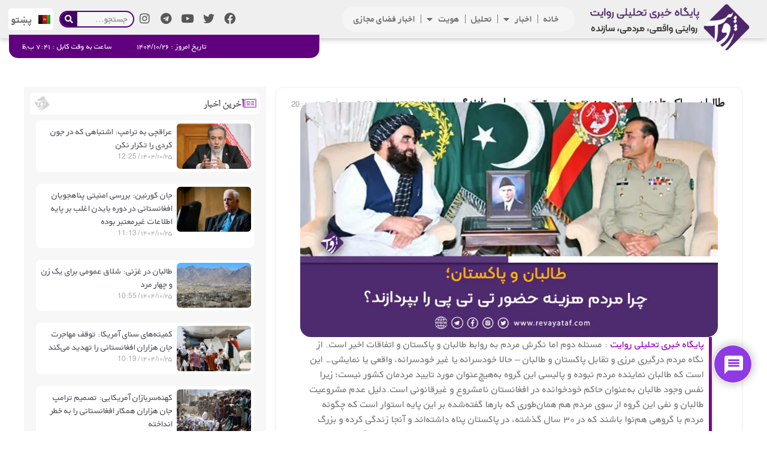

--- FILE ---
content_type: text/html; charset=UTF-8
request_url: https://revayataf.com/%D8%B7%D8%A7%D9%84%D8%A8%D8%A7%D9%86-%D9%88-%D9%BE%D8%A7%DA%A9%D8%B3%D8%AA%D8%A7%D9%86%D8%9B-%DA%86%D8%B1%D8%A7-%D9%85%D8%B1%D8%AF%D9%85-%D9%87%D8%B2%DB%8C%D9%86%D9%87-%D8%AD%D8%B6%D9%88%D8%B1-%D8%AA/
body_size: 37617
content:
<!doctype html><html dir="rtl" lang="fa-AF" prefix="og: https://ogp.me/ns#"><head><meta charset="UTF-8"><meta name="viewport" content="width=device-width, initial-scale=1"><link rel="profile" href="https://gmpg.org/xfn/11"><title>طالبان و پاکستان؛ چرا مردم هزینه حضور تی‌تی‌پی را بپردازند؟ | روایت</title><meta name="description" content="رابطه طالبان و پاکستان از زمان ایجاد «تحریک طالبان در ۱۹۹۴» و به‌خصوص در دو سال گذشته با فرازوفرود فراوان همراه بوده است. روابط این دو (یکی به‌عنوان دولت و"/><meta name="robots" content="follow, index, max-snippet:-1, max-video-preview:-1, max-image-preview:large"/><link rel="canonical" href="https://revayataf.com/%d8%b7%d8%a7%d9%84%d8%a8%d8%a7%d9%86-%d9%88-%d9%be%d8%a7%da%a9%d8%b3%d8%aa%d8%a7%d9%86%d8%9b-%da%86%d8%b1%d8%a7-%d9%85%d8%b1%d8%af%d9%85-%d9%87%d8%b2%db%8c%d9%86%d9%87-%d8%ad%d8%b6%d9%88%d8%b1-%d8%aa/" /><meta property="og:locale" content="en_US" /><meta property="og:type" content="article" /><meta property="og:title" content="طالبان و پاکستان؛ چرا مردم هزینه حضور تی‌تی‌پی را بپردازند؟ | روایت" /><meta property="og:description" content="رابطه طالبان و پاکستان از زمان ایجاد «تحریک طالبان در ۱۹۹۴» و به‌خصوص در دو سال گذشته با فرازوفرود فراوان همراه بوده است. روابط این دو (یکی به‌عنوان دولت و" /><meta property="og:url" content="https://revayataf.com/%d8%b7%d8%a7%d9%84%d8%a8%d8%a7%d9%86-%d9%88-%d9%be%d8%a7%da%a9%d8%b3%d8%aa%d8%a7%d9%86%d8%9b-%da%86%d8%b1%d8%a7-%d9%85%d8%b1%d8%af%d9%85-%d9%87%d8%b2%db%8c%d9%86%d9%87-%d8%ad%d8%b6%d9%88%d8%b1-%d8%aa/" /><meta property="og:site_name" content="روایت" /><meta property="article:publisher" content="https://www.facebook.com/profile.php?id=100093530240305" /><meta property="article:tag" content="آمریکا" /><meta property="article:tag" content="استاد ربانی" /><meta property="article:tag" content="افغانستان" /><meta property="article:tag" content="پاکستان" /><meta property="article:tag" content="تی تی پی" /><meta property="article:tag" content="سازمان ملل" /><meta property="article:tag" content="طالبان" /><meta property="article:section" content="تحلیل" /><meta property="og:updated_time" content="2024-04-18T13:06:06+04:30" /><meta property="og:image" content="https://revayataf.com/wp-content/uploads/2024/03/طالبان-و-پاکستان؛-چرا-مردم-هزینه-حضور-تی-تی-پی-را-بپردازند؟.jpg" /><meta property="og:image:secure_url" content="https://revayataf.com/wp-content/uploads/2024/03/طالبان-و-پاکستان؛-چرا-مردم-هزینه-حضور-تی-تی-پی-را-بپردازند؟.jpg" /><meta property="og:image:width" content="1024" /><meta property="og:image:height" content="576" /><meta property="og:image:alt" content="طالبان و پاکستان؛ چرا مردم هزینه حضور تی‌تی‌پی را بپردازند؟" /><meta property="og:image:type" content="image/jpeg" /><meta property="article:published_time" content="2024-03-23T10:36:25+00:00" /><meta property="article:modified_time" content="2024-04-18T08:36:06+00:00" /><meta name="twitter:card" content="summary_large_image" /><meta name="twitter:title" content="طالبان و پاکستان؛ چرا مردم هزینه حضور تی‌تی‌پی را بپردازند؟ | روایت" /><meta name="twitter:description" content="رابطه طالبان و پاکستان از زمان ایجاد «تحریک طالبان در ۱۹۹۴» و به‌خصوص در دو سال گذشته با فرازوفرود فراوان همراه بوده است. روابط این دو (یکی به‌عنوان دولت و" /><meta name="twitter:site" content="@Rewayat10" /><meta name="twitter:creator" content="@Rewayat10" /><meta name="twitter:image" content="https://revayataf.com/wp-content/uploads/2024/03/طالبان-و-پاکستان؛-چرا-مردم-هزینه-حضور-تی-تی-پی-را-بپردازند؟.jpg" /><meta name="twitter:label1" content="Written by" /><meta name="twitter:data1" content="manager.1" /><meta name="twitter:label2" content="Time to read" /><meta name="twitter:data2" content="6 دقیقه" /> <script type="application/ld+json" class="rank-math-schema-pro">{"@context":"https://schema.org","@graph":[{"@type":["NewsMediaOrganization","Organization"],"@id":"https://revayataf.com/#organization","name":"\u0631\u0648\u0627\u06cc\u062a","url":"https://revayataf.com","sameAs":["https://www.facebook.com/profile.php?id=100093530240305","https://twitter.com/Rewayat10"],"logo":{"@type":"ImageObject","@id":"https://revayataf.com/#logo","url":"https://revayataf.com/wp-content/uploads/2023/09/logo.png","contentUrl":"https://revayataf.com/wp-content/uploads/2023/09/logo.png","caption":"\u0631\u0648\u0627\u06cc\u062a","inLanguage":"fa-AF","width":"350","height":"100"}},{"@type":"WebSite","@id":"https://revayataf.com/#website","url":"https://revayataf.com","name":"\u0631\u0648\u0627\u06cc\u062a","publisher":{"@id":"https://revayataf.com/#organization"},"inLanguage":"fa-AF"},{"@type":"ImageObject","@id":"https://revayataf.com/wp-content/uploads/2024/03/\u0637\u0627\u0644\u0628\u0627\u0646-\u0648-\u067e\u0627\u06a9\u0633\u062a\u0627\u0646\u061b-\u0686\u0631\u0627-\u0645\u0631\u062f\u0645-\u0647\u0632\u06cc\u0646\u0647-\u062d\u0636\u0648\u0631-\u062a\u06cc-\u062a\u06cc-\u067e\u06cc-\u0631\u0627-\u0628\u067e\u0631\u062f\u0627\u0632\u0646\u062f\u061f.jpg","url":"https://revayataf.com/wp-content/uploads/2024/03/\u0637\u0627\u0644\u0628\u0627\u0646-\u0648-\u067e\u0627\u06a9\u0633\u062a\u0627\u0646\u061b-\u0686\u0631\u0627-\u0645\u0631\u062f\u0645-\u0647\u0632\u06cc\u0646\u0647-\u062d\u0636\u0648\u0631-\u062a\u06cc-\u062a\u06cc-\u067e\u06cc-\u0631\u0627-\u0628\u067e\u0631\u062f\u0627\u0632\u0646\u062f\u061f.jpg","width":"1024","height":"576","inLanguage":"fa-AF"},{"@type":"WebPage","@id":"https://revayataf.com/%d8%b7%d8%a7%d9%84%d8%a8%d8%a7%d9%86-%d9%88-%d9%be%d8%a7%da%a9%d8%b3%d8%aa%d8%a7%d9%86%d8%9b-%da%86%d8%b1%d8%a7-%d9%85%d8%b1%d8%af%d9%85-%d9%87%d8%b2%db%8c%d9%86%d9%87-%d8%ad%d8%b6%d9%88%d8%b1-%d8%aa/#webpage","url":"https://revayataf.com/%d8%b7%d8%a7%d9%84%d8%a8%d8%a7%d9%86-%d9%88-%d9%be%d8%a7%da%a9%d8%b3%d8%aa%d8%a7%d9%86%d8%9b-%da%86%d8%b1%d8%a7-%d9%85%d8%b1%d8%af%d9%85-%d9%87%d8%b2%db%8c%d9%86%d9%87-%d8%ad%d8%b6%d9%88%d8%b1-%d8%aa/","name":"\u0637\u0627\u0644\u0628\u0627\u0646 \u0648 \u067e\u0627\u06a9\u0633\u062a\u0627\u0646\u061b \u0686\u0631\u0627 \u0645\u0631\u062f\u0645 \u0647\u0632\u06cc\u0646\u0647 \u062d\u0636\u0648\u0631 \u062a\u06cc\u200c\u062a\u06cc\u200c\u067e\u06cc \u0631\u0627 \u0628\u067e\u0631\u062f\u0627\u0632\u0646\u062f\u061f | \u0631\u0648\u0627\u06cc\u062a","datePublished":"2024-03-23T15:06:25+04:30","dateModified":"2024-04-18T13:06:06+04:30","isPartOf":{"@id":"https://revayataf.com/#website"},"primaryImageOfPage":{"@id":"https://revayataf.com/wp-content/uploads/2024/03/\u0637\u0627\u0644\u0628\u0627\u0646-\u0648-\u067e\u0627\u06a9\u0633\u062a\u0627\u0646\u061b-\u0686\u0631\u0627-\u0645\u0631\u062f\u0645-\u0647\u0632\u06cc\u0646\u0647-\u062d\u0636\u0648\u0631-\u062a\u06cc-\u062a\u06cc-\u067e\u06cc-\u0631\u0627-\u0628\u067e\u0631\u062f\u0627\u0632\u0646\u062f\u061f.jpg"},"inLanguage":"fa-AF"},{"@type":"Person","@id":"https://revayataf.com/%d8%b7%d8%a7%d9%84%d8%a8%d8%a7%d9%86-%d9%88-%d9%be%d8%a7%da%a9%d8%b3%d8%aa%d8%a7%d9%86%d8%9b-%da%86%d8%b1%d8%a7-%d9%85%d8%b1%d8%af%d9%85-%d9%87%d8%b2%db%8c%d9%86%d9%87-%d8%ad%d8%b6%d9%88%d8%b1-%d8%aa/#author","name":"manager.1","image":{"@type":"ImageObject","@id":"https://secure.gravatar.com/avatar/f83b1f9c2b74de14d8760cf6d6be3be8bb955d493b956dab438cb5f55af75d99?s=96&amp;d=mm&amp;r=g","url":"https://secure.gravatar.com/avatar/f83b1f9c2b74de14d8760cf6d6be3be8bb955d493b956dab438cb5f55af75d99?s=96&amp;d=mm&amp;r=g","caption":"manager.1","inLanguage":"fa-AF"},"worksFor":{"@id":"https://revayataf.com/#organization"}},{"@type":"NewsArticle","headline":"\u0637\u0627\u0644\u0628\u0627\u0646 \u0648 \u067e\u0627\u06a9\u0633\u062a\u0627\u0646\u061b \u0686\u0631\u0627 \u0645\u0631\u062f\u0645 \u0647\u0632\u06cc\u0646\u0647 \u062d\u0636\u0648\u0631 \u062a\u06cc\u200c\u062a\u06cc\u200c\u067e\u06cc \u0631\u0627 \u0628\u067e\u0631\u062f\u0627\u0632\u0646\u062f\u061f | \u0631\u0648\u0627\u06cc\u062a","datePublished":"2024-03-23T15:06:25+04:30","dateModified":"2024-04-18T13:06:06+04:30","articleSection":"\u062a\u062d\u0644\u06cc\u0644","author":{"@id":"https://revayataf.com/%d8%b7%d8%a7%d9%84%d8%a8%d8%a7%d9%86-%d9%88-%d9%be%d8%a7%da%a9%d8%b3%d8%aa%d8%a7%d9%86%d8%9b-%da%86%d8%b1%d8%a7-%d9%85%d8%b1%d8%af%d9%85-%d9%87%d8%b2%db%8c%d9%86%d9%87-%d8%ad%d8%b6%d9%88%d8%b1-%d8%aa/#author","name":"manager.1"},"publisher":{"@id":"https://revayataf.com/#organization"},"description":"\u0631\u0627\u0628\u0637\u0647 \u0637\u0627\u0644\u0628\u0627\u0646 \u0648 \u067e\u0627\u06a9\u0633\u062a\u0627\u0646 \u0627\u0632 \u0632\u0645\u0627\u0646 \u0627\u06cc\u062c\u0627\u062f \u00ab\u062a\u062d\u0631\u06cc\u06a9 \u0637\u0627\u0644\u0628\u0627\u0646 \u062f\u0631 \u06f1\u06f9\u06f9\u06f4\u00bb \u0648 \u0628\u0647\u200c\u062e\u0635\u0648\u0635 \u062f\u0631 \u062f\u0648 \u0633\u0627\u0644 \u06af\u0630\u0634\u062a\u0647 \u0628\u0627 \u0641\u0631\u0627\u0632\u0648\u0641\u0631\u0648\u062f \u0641\u0631\u0627\u0648\u0627\u0646 \u0647\u0645\u0631\u0627\u0647 \u0628\u0648\u062f\u0647 \u0627\u0633\u062a. \u0631\u0648\u0627\u0628\u0637 \u0627\u06cc\u0646 \u062f\u0648 (\u06cc\u06a9\u06cc \u0628\u0647\u200c\u0639\u0646\u0648\u0627\u0646 \u062f\u0648\u0644\u062a \u0648 \u062f\u06cc\u06af\u0631\u06cc \u06af\u0631\u0648\u0647) \u062f\u0631 \u0646\u0632\u062f\u06cc\u06a9 \u0628\u0647 \u0633\u0647 \u062f\u0647\u0647 \u06af\u0630\u0634\u062a\u0647 \u06cc\u06a9\u06cc \u0627\u0632 \u067e\u06cc\u0686\u06cc\u062f\u0647\u200c\u062a\u0631\u06cc\u0646 \u0631\u0648\u0627\u0628\u0637 \u0645\u06cc\u0627\u0646 \u06cc\u06a9 \u062f\u0648\u0644\u062a \u0631\u0633\u0645\u06cc \u0648 \u06cc\u06a9 \u06af\u0631\u0648\u0647 \u0646\u0638\u0627\u0645\u06cc \u0628\u0648\u062f\u0647 \u0627\u0633\u062a.","copyrightYear":"\u06f1\u06f4\u06f0\u06f3","copyrightHolder":{"@id":"https://revayataf.com/#organization"},"name":"\u0637\u0627\u0644\u0628\u0627\u0646 \u0648 \u067e\u0627\u06a9\u0633\u062a\u0627\u0646\u061b \u0686\u0631\u0627 \u0645\u0631\u062f\u0645 \u0647\u0632\u06cc\u0646\u0647 \u062d\u0636\u0648\u0631 \u062a\u06cc\u200c\u062a\u06cc\u200c\u067e\u06cc \u0631\u0627 \u0628\u067e\u0631\u062f\u0627\u0632\u0646\u062f\u061f | \u0631\u0648\u0627\u06cc\u062a","@id":"https://revayataf.com/%d8%b7%d8%a7%d9%84%d8%a8%d8%a7%d9%86-%d9%88-%d9%be%d8%a7%da%a9%d8%b3%d8%aa%d8%a7%d9%86%d8%9b-%da%86%d8%b1%d8%a7-%d9%85%d8%b1%d8%af%d9%85-%d9%87%d8%b2%db%8c%d9%86%d9%87-%d8%ad%d8%b6%d9%88%d8%b1-%d8%aa/#richSnippet","isPartOf":{"@id":"https://revayataf.com/%d8%b7%d8%a7%d9%84%d8%a8%d8%a7%d9%86-%d9%88-%d9%be%d8%a7%da%a9%d8%b3%d8%aa%d8%a7%d9%86%d8%9b-%da%86%d8%b1%d8%a7-%d9%85%d8%b1%d8%af%d9%85-%d9%87%d8%b2%db%8c%d9%86%d9%87-%d8%ad%d8%b6%d9%88%d8%b1-%d8%aa/#webpage"},"image":{"@id":"https://revayataf.com/wp-content/uploads/2024/03/\u0637\u0627\u0644\u0628\u0627\u0646-\u0648-\u067e\u0627\u06a9\u0633\u062a\u0627\u0646\u061b-\u0686\u0631\u0627-\u0645\u0631\u062f\u0645-\u0647\u0632\u06cc\u0646\u0647-\u062d\u0636\u0648\u0631-\u062a\u06cc-\u062a\u06cc-\u067e\u06cc-\u0631\u0627-\u0628\u067e\u0631\u062f\u0627\u0632\u0646\u062f\u061f.jpg"},"inLanguage":"fa-AF","mainEntityOfPage":{"@id":"https://revayataf.com/%d8%b7%d8%a7%d9%84%d8%a8%d8%a7%d9%86-%d9%88-%d9%be%d8%a7%da%a9%d8%b3%d8%aa%d8%a7%d9%86%d8%9b-%da%86%d8%b1%d8%a7-%d9%85%d8%b1%d8%af%d9%85-%d9%87%d8%b2%db%8c%d9%86%d9%87-%d8%ad%d8%b6%d9%88%d8%b1-%d8%aa/#webpage"}}]}</script> <link rel="alternate" type="application/rss+xml" title="روایت &raquo; خوراک" href="https://revayataf.com/feed/" /><link rel="alternate" type="application/rss+xml" title="روایت &raquo; خوراک دیدگاه‌ها" href="https://revayataf.com/comments/feed/" /><link rel="alternate" type="application/rss+xml" title="روایت &raquo; طالبان و پاکستان؛ چرا مردم هزینه حضور تی‌تی‌پی را بپردازند؟ خوراک دیدگاه‌ها" href="https://revayataf.com/%d8%b7%d8%a7%d9%84%d8%a8%d8%a7%d9%86-%d9%88-%d9%be%d8%a7%da%a9%d8%b3%d8%aa%d8%a7%d9%86%d8%9b-%da%86%d8%b1%d8%a7-%d9%85%d8%b1%d8%af%d9%85-%d9%87%d8%b2%db%8c%d9%86%d9%87-%d8%ad%d8%b6%d9%88%d8%b1-%d8%aa/feed/" /><link rel="alternate" title="oEmbed (JSON)" type="application/json+oembed" href="https://revayataf.com/wp-json/oembed/1.0/embed?url=https%3A%2F%2Frevayataf.com%2F%25d8%25b7%25d8%25a7%25d9%2584%25d8%25a8%25d8%25a7%25d9%2586-%25d9%2588-%25d9%25be%25d8%25a7%25da%25a9%25d8%25b3%25d8%25aa%25d8%25a7%25d9%2586%25d8%259b-%25da%2586%25d8%25b1%25d8%25a7-%25d9%2585%25d8%25b1%25d8%25af%25d9%2585-%25d9%2587%25d8%25b2%25db%258c%25d9%2586%25d9%2587-%25d8%25ad%25d8%25b6%25d9%2588%25d8%25b1-%25d8%25aa%2F&#038;lang=fa" /><link rel="alternate" title="oEmbed (XML)" type="text/xml+oembed" href="https://revayataf.com/wp-json/oembed/1.0/embed?url=https%3A%2F%2Frevayataf.com%2F%25d8%25b7%25d8%25a7%25d9%2584%25d8%25a8%25d8%25a7%25d9%2586-%25d9%2588-%25d9%25be%25d8%25a7%25da%25a9%25d8%25b3%25d8%25aa%25d8%25a7%25d9%2586%25d8%259b-%25da%2586%25d8%25b1%25d8%25a7-%25d9%2585%25d8%25b1%25d8%25af%25d9%2585-%25d9%2587%25d8%25b2%25db%258c%25d9%2586%25d9%2587-%25d8%25ad%25d8%25b6%25d9%2588%25d8%25b1-%25d8%25aa%2F&#038;format=xml&#038;lang=fa" /><style id='wp-img-auto-sizes-contain-inline-css'>img:is([sizes=auto i],[sizes^="auto," i]){contain-intrinsic-size:3000px 1500px}
/*# sourceURL=wp-img-auto-sizes-contain-inline-css */</style><link data-optimized="2" rel="stylesheet" href="https://revayataf.com/wp-content/litespeed/css/1f4947cb7efb7cd6857cd18ed59d389f.css?ver=85a06" /><style id='wp-emoji-styles-inline-css'>img.wp-smiley, img.emoji {
		display: inline !important;
		border: none !important;
		box-shadow: none !important;
		height: 1em !important;
		width: 1em !important;
		margin: 0 0.07em !important;
		vertical-align: -0.1em !important;
		background: none !important;
		padding: 0 !important;
	}
/*# sourceURL=wp-emoji-styles-inline-css */</style><style id='global-styles-inline-css'>:root{--wp--preset--aspect-ratio--square: 1;--wp--preset--aspect-ratio--4-3: 4/3;--wp--preset--aspect-ratio--3-4: 3/4;--wp--preset--aspect-ratio--3-2: 3/2;--wp--preset--aspect-ratio--2-3: 2/3;--wp--preset--aspect-ratio--16-9: 16/9;--wp--preset--aspect-ratio--9-16: 9/16;--wp--preset--color--black: #000000;--wp--preset--color--cyan-bluish-gray: #abb8c3;--wp--preset--color--white: #ffffff;--wp--preset--color--pale-pink: #f78da7;--wp--preset--color--vivid-red: #cf2e2e;--wp--preset--color--luminous-vivid-orange: #ff6900;--wp--preset--color--luminous-vivid-amber: #fcb900;--wp--preset--color--light-green-cyan: #7bdcb5;--wp--preset--color--vivid-green-cyan: #00d084;--wp--preset--color--pale-cyan-blue: #8ed1fc;--wp--preset--color--vivid-cyan-blue: #0693e3;--wp--preset--color--vivid-purple: #9b51e0;--wp--preset--gradient--vivid-cyan-blue-to-vivid-purple: linear-gradient(135deg,rgb(6,147,227) 0%,rgb(155,81,224) 100%);--wp--preset--gradient--light-green-cyan-to-vivid-green-cyan: linear-gradient(135deg,rgb(122,220,180) 0%,rgb(0,208,130) 100%);--wp--preset--gradient--luminous-vivid-amber-to-luminous-vivid-orange: linear-gradient(135deg,rgb(252,185,0) 0%,rgb(255,105,0) 100%);--wp--preset--gradient--luminous-vivid-orange-to-vivid-red: linear-gradient(135deg,rgb(255,105,0) 0%,rgb(207,46,46) 100%);--wp--preset--gradient--very-light-gray-to-cyan-bluish-gray: linear-gradient(135deg,rgb(238,238,238) 0%,rgb(169,184,195) 100%);--wp--preset--gradient--cool-to-warm-spectrum: linear-gradient(135deg,rgb(74,234,220) 0%,rgb(151,120,209) 20%,rgb(207,42,186) 40%,rgb(238,44,130) 60%,rgb(251,105,98) 80%,rgb(254,248,76) 100%);--wp--preset--gradient--blush-light-purple: linear-gradient(135deg,rgb(255,206,236) 0%,rgb(152,150,240) 100%);--wp--preset--gradient--blush-bordeaux: linear-gradient(135deg,rgb(254,205,165) 0%,rgb(254,45,45) 50%,rgb(107,0,62) 100%);--wp--preset--gradient--luminous-dusk: linear-gradient(135deg,rgb(255,203,112) 0%,rgb(199,81,192) 50%,rgb(65,88,208) 100%);--wp--preset--gradient--pale-ocean: linear-gradient(135deg,rgb(255,245,203) 0%,rgb(182,227,212) 50%,rgb(51,167,181) 100%);--wp--preset--gradient--electric-grass: linear-gradient(135deg,rgb(202,248,128) 0%,rgb(113,206,126) 100%);--wp--preset--gradient--midnight: linear-gradient(135deg,rgb(2,3,129) 0%,rgb(40,116,252) 100%);--wp--preset--font-size--small: 13px;--wp--preset--font-size--medium: 20px;--wp--preset--font-size--large: 36px;--wp--preset--font-size--x-large: 42px;--wp--preset--spacing--20: 0.44rem;--wp--preset--spacing--30: 0.67rem;--wp--preset--spacing--40: 1rem;--wp--preset--spacing--50: 1.5rem;--wp--preset--spacing--60: 2.25rem;--wp--preset--spacing--70: 3.38rem;--wp--preset--spacing--80: 5.06rem;--wp--preset--shadow--natural: 6px 6px 9px rgba(0, 0, 0, 0.2);--wp--preset--shadow--deep: 12px 12px 50px rgba(0, 0, 0, 0.4);--wp--preset--shadow--sharp: 6px 6px 0px rgba(0, 0, 0, 0.2);--wp--preset--shadow--outlined: 6px 6px 0px -3px rgb(255, 255, 255), 6px 6px rgb(0, 0, 0);--wp--preset--shadow--crisp: 6px 6px 0px rgb(0, 0, 0);}:root { --wp--style--global--content-size: 800px;--wp--style--global--wide-size: 1200px; }:where(body) { margin: 0; }.wp-site-blocks > .alignleft { float: left; margin-right: 2em; }.wp-site-blocks > .alignright { float: right; margin-left: 2em; }.wp-site-blocks > .aligncenter { justify-content: center; margin-left: auto; margin-right: auto; }:where(.wp-site-blocks) > * { margin-block-start: 24px; margin-block-end: 0; }:where(.wp-site-blocks) > :first-child { margin-block-start: 0; }:where(.wp-site-blocks) > :last-child { margin-block-end: 0; }:root { --wp--style--block-gap: 24px; }:root :where(.is-layout-flow) > :first-child{margin-block-start: 0;}:root :where(.is-layout-flow) > :last-child{margin-block-end: 0;}:root :where(.is-layout-flow) > *{margin-block-start: 24px;margin-block-end: 0;}:root :where(.is-layout-constrained) > :first-child{margin-block-start: 0;}:root :where(.is-layout-constrained) > :last-child{margin-block-end: 0;}:root :where(.is-layout-constrained) > *{margin-block-start: 24px;margin-block-end: 0;}:root :where(.is-layout-flex){gap: 24px;}:root :where(.is-layout-grid){gap: 24px;}.is-layout-flow > .alignleft{float: left;margin-inline-start: 0;margin-inline-end: 2em;}.is-layout-flow > .alignright{float: right;margin-inline-start: 2em;margin-inline-end: 0;}.is-layout-flow > .aligncenter{margin-left: auto !important;margin-right: auto !important;}.is-layout-constrained > .alignleft{float: left;margin-inline-start: 0;margin-inline-end: 2em;}.is-layout-constrained > .alignright{float: right;margin-inline-start: 2em;margin-inline-end: 0;}.is-layout-constrained > .aligncenter{margin-left: auto !important;margin-right: auto !important;}.is-layout-constrained > :where(:not(.alignleft):not(.alignright):not(.alignfull)){max-width: var(--wp--style--global--content-size);margin-left: auto !important;margin-right: auto !important;}.is-layout-constrained > .alignwide{max-width: var(--wp--style--global--wide-size);}body .is-layout-flex{display: flex;}.is-layout-flex{flex-wrap: wrap;align-items: center;}.is-layout-flex > :is(*, div){margin: 0;}body .is-layout-grid{display: grid;}.is-layout-grid > :is(*, div){margin: 0;}body{padding-top: 0px;padding-right: 0px;padding-bottom: 0px;padding-left: 0px;}a:where(:not(.wp-element-button)){text-decoration: underline;}:root :where(.wp-element-button, .wp-block-button__link){background-color: #32373c;border-width: 0;color: #fff;font-family: inherit;font-size: inherit;font-style: inherit;font-weight: inherit;letter-spacing: inherit;line-height: inherit;padding-top: calc(0.667em + 2px);padding-right: calc(1.333em + 2px);padding-bottom: calc(0.667em + 2px);padding-left: calc(1.333em + 2px);text-decoration: none;text-transform: inherit;}.has-black-color{color: var(--wp--preset--color--black) !important;}.has-cyan-bluish-gray-color{color: var(--wp--preset--color--cyan-bluish-gray) !important;}.has-white-color{color: var(--wp--preset--color--white) !important;}.has-pale-pink-color{color: var(--wp--preset--color--pale-pink) !important;}.has-vivid-red-color{color: var(--wp--preset--color--vivid-red) !important;}.has-luminous-vivid-orange-color{color: var(--wp--preset--color--luminous-vivid-orange) !important;}.has-luminous-vivid-amber-color{color: var(--wp--preset--color--luminous-vivid-amber) !important;}.has-light-green-cyan-color{color: var(--wp--preset--color--light-green-cyan) !important;}.has-vivid-green-cyan-color{color: var(--wp--preset--color--vivid-green-cyan) !important;}.has-pale-cyan-blue-color{color: var(--wp--preset--color--pale-cyan-blue) !important;}.has-vivid-cyan-blue-color{color: var(--wp--preset--color--vivid-cyan-blue) !important;}.has-vivid-purple-color{color: var(--wp--preset--color--vivid-purple) !important;}.has-black-background-color{background-color: var(--wp--preset--color--black) !important;}.has-cyan-bluish-gray-background-color{background-color: var(--wp--preset--color--cyan-bluish-gray) !important;}.has-white-background-color{background-color: var(--wp--preset--color--white) !important;}.has-pale-pink-background-color{background-color: var(--wp--preset--color--pale-pink) !important;}.has-vivid-red-background-color{background-color: var(--wp--preset--color--vivid-red) !important;}.has-luminous-vivid-orange-background-color{background-color: var(--wp--preset--color--luminous-vivid-orange) !important;}.has-luminous-vivid-amber-background-color{background-color: var(--wp--preset--color--luminous-vivid-amber) !important;}.has-light-green-cyan-background-color{background-color: var(--wp--preset--color--light-green-cyan) !important;}.has-vivid-green-cyan-background-color{background-color: var(--wp--preset--color--vivid-green-cyan) !important;}.has-pale-cyan-blue-background-color{background-color: var(--wp--preset--color--pale-cyan-blue) !important;}.has-vivid-cyan-blue-background-color{background-color: var(--wp--preset--color--vivid-cyan-blue) !important;}.has-vivid-purple-background-color{background-color: var(--wp--preset--color--vivid-purple) !important;}.has-black-border-color{border-color: var(--wp--preset--color--black) !important;}.has-cyan-bluish-gray-border-color{border-color: var(--wp--preset--color--cyan-bluish-gray) !important;}.has-white-border-color{border-color: var(--wp--preset--color--white) !important;}.has-pale-pink-border-color{border-color: var(--wp--preset--color--pale-pink) !important;}.has-vivid-red-border-color{border-color: var(--wp--preset--color--vivid-red) !important;}.has-luminous-vivid-orange-border-color{border-color: var(--wp--preset--color--luminous-vivid-orange) !important;}.has-luminous-vivid-amber-border-color{border-color: var(--wp--preset--color--luminous-vivid-amber) !important;}.has-light-green-cyan-border-color{border-color: var(--wp--preset--color--light-green-cyan) !important;}.has-vivid-green-cyan-border-color{border-color: var(--wp--preset--color--vivid-green-cyan) !important;}.has-pale-cyan-blue-border-color{border-color: var(--wp--preset--color--pale-cyan-blue) !important;}.has-vivid-cyan-blue-border-color{border-color: var(--wp--preset--color--vivid-cyan-blue) !important;}.has-vivid-purple-border-color{border-color: var(--wp--preset--color--vivid-purple) !important;}.has-vivid-cyan-blue-to-vivid-purple-gradient-background{background: var(--wp--preset--gradient--vivid-cyan-blue-to-vivid-purple) !important;}.has-light-green-cyan-to-vivid-green-cyan-gradient-background{background: var(--wp--preset--gradient--light-green-cyan-to-vivid-green-cyan) !important;}.has-luminous-vivid-amber-to-luminous-vivid-orange-gradient-background{background: var(--wp--preset--gradient--luminous-vivid-amber-to-luminous-vivid-orange) !important;}.has-luminous-vivid-orange-to-vivid-red-gradient-background{background: var(--wp--preset--gradient--luminous-vivid-orange-to-vivid-red) !important;}.has-very-light-gray-to-cyan-bluish-gray-gradient-background{background: var(--wp--preset--gradient--very-light-gray-to-cyan-bluish-gray) !important;}.has-cool-to-warm-spectrum-gradient-background{background: var(--wp--preset--gradient--cool-to-warm-spectrum) !important;}.has-blush-light-purple-gradient-background{background: var(--wp--preset--gradient--blush-light-purple) !important;}.has-blush-bordeaux-gradient-background{background: var(--wp--preset--gradient--blush-bordeaux) !important;}.has-luminous-dusk-gradient-background{background: var(--wp--preset--gradient--luminous-dusk) !important;}.has-pale-ocean-gradient-background{background: var(--wp--preset--gradient--pale-ocean) !important;}.has-electric-grass-gradient-background{background: var(--wp--preset--gradient--electric-grass) !important;}.has-midnight-gradient-background{background: var(--wp--preset--gradient--midnight) !important;}.has-small-font-size{font-size: var(--wp--preset--font-size--small) !important;}.has-medium-font-size{font-size: var(--wp--preset--font-size--medium) !important;}.has-large-font-size{font-size: var(--wp--preset--font-size--large) !important;}.has-x-large-font-size{font-size: var(--wp--preset--font-size--x-large) !important;}
/*# sourceURL=global-styles-inline-css */</style><style id='wpdiscuz-frontend-rtl-css-inline-css'>#wpdcom .wpd-blog-administrator .wpd-comment-label{color:#ffffff;background-color:#8224e3;border:none}#wpdcom .wpd-blog-administrator .wpd-comment-author, #wpdcom .wpd-blog-administrator .wpd-comment-author a{color:#8224e3}#wpdcom.wpd-layout-1 .wpd-comment .wpd-blog-administrator .wpd-avatar img{border-color:#8224e3}#wpdcom.wpd-layout-2 .wpd-comment.wpd-reply .wpd-comment-wrap.wpd-blog-administrator{border-right:3px solid #8224e3}#wpdcom.wpd-layout-2 .wpd-comment .wpd-blog-administrator .wpd-avatar img{border-bottom-color:#8224e3}#wpdcom.wpd-layout-3 .wpd-blog-administrator .wpd-comment-subheader{border-top:1px dashed #8224e3}#wpdcom.wpd-layout-3 .wpd-reply .wpd-blog-administrator .wpd-comment-right{border-right:1px solid #8224e3}#wpdcom .wpd-blog-editor .wpd-comment-label{color:#ffffff;background-color:#8224e3;border:none}#wpdcom .wpd-blog-editor .wpd-comment-author, #wpdcom .wpd-blog-editor .wpd-comment-author a{color:#8224e3}#wpdcom.wpd-layout-1 .wpd-comment .wpd-blog-editor .wpd-avatar img{border-color:#8224e3}#wpdcom.wpd-layout-2 .wpd-comment.wpd-reply .wpd-comment-wrap.wpd-blog-editor{border-right:3px solid #8224e3}#wpdcom.wpd-layout-2 .wpd-comment .wpd-blog-editor .wpd-avatar img{border-bottom-color:#8224e3}#wpdcom.wpd-layout-3 .wpd-blog-editor .wpd-comment-subheader{border-top:1px dashed #8224e3}#wpdcom.wpd-layout-3 .wpd-reply .wpd-blog-editor .wpd-comment-right{border-right:1px solid #8224e3}#wpdcom .wpd-blog-author .wpd-comment-label{color:#ffffff;background-color:#8224e3;border:none}#wpdcom .wpd-blog-author .wpd-comment-author, #wpdcom .wpd-blog-author .wpd-comment-author a{color:#8224e3}#wpdcom.wpd-layout-1 .wpd-comment .wpd-blog-author .wpd-avatar img{border-color:#8224e3}#wpdcom.wpd-layout-2 .wpd-comment .wpd-blog-author .wpd-avatar img{border-bottom-color:#8224e3}#wpdcom.wpd-layout-3 .wpd-blog-author .wpd-comment-subheader{border-top:1px dashed #8224e3}#wpdcom.wpd-layout-3 .wpd-reply .wpd-blog-author .wpd-comment-right{border-right:1px solid #8224e3}#wpdcom .wpd-blog-contributor .wpd-comment-label{color:#ffffff;background-color:#bf9ce2;border:none}#wpdcom .wpd-blog-contributor .wpd-comment-author, #wpdcom .wpd-blog-contributor .wpd-comment-author a{color:#bf9ce2}#wpdcom.wpd-layout-1 .wpd-comment .wpd-blog-contributor .wpd-avatar img{border-color:#bf9ce2}#wpdcom.wpd-layout-2 .wpd-comment .wpd-blog-contributor .wpd-avatar img{border-bottom-color:#bf9ce2}#wpdcom.wpd-layout-3 .wpd-blog-contributor .wpd-comment-subheader{border-top:1px dashed #bf9ce2}#wpdcom.wpd-layout-3 .wpd-reply .wpd-blog-contributor .wpd-comment-right{border-right:1px solid #bf9ce2}#wpdcom .wpd-blog-subscriber .wpd-comment-label{color:#ffffff;background-color:#c6aae2;border:none}#wpdcom .wpd-blog-subscriber .wpd-comment-author, #wpdcom .wpd-blog-subscriber .wpd-comment-author a{color:#c6aae2}#wpdcom.wpd-layout-2 .wpd-comment .wpd-blog-subscriber .wpd-avatar img{border-bottom-color:#c6aae2}#wpdcom.wpd-layout-3 .wpd-blog-subscriber .wpd-comment-subheader{border-top:1px dashed #c6aae2}#wpdcom .wpd-blog-customer .wpd-comment-label{color:#ffffff;background-color:#bc95e2;border:none}#wpdcom .wpd-blog-customer .wpd-comment-author, #wpdcom .wpd-blog-customer .wpd-comment-author a{color:#bc95e2}#wpdcom.wpd-layout-1 .wpd-comment .wpd-blog-customer .wpd-avatar img{border-color:#bc95e2}#wpdcom.wpd-layout-2 .wpd-comment .wpd-blog-customer .wpd-avatar img{border-bottom-color:#bc95e2}#wpdcom.wpd-layout-3 .wpd-blog-customer .wpd-comment-subheader{border-top:1px dashed #bc95e2}#wpdcom.wpd-layout-3 .wpd-reply .wpd-blog-customer .wpd-comment-right{border-right:1px solid #bc95e2}#wpdcom .wpd-blog-shop_manager .wpd-comment-label{color:#ffffff;background-color:#00B38F;border:none}#wpdcom .wpd-blog-shop_manager .wpd-comment-author, #wpdcom .wpd-blog-shop_manager .wpd-comment-author a{color:#00B38F}#wpdcom.wpd-layout-1 .wpd-comment .wpd-blog-shop_manager .wpd-avatar img{border-color:#00B38F}#wpdcom.wpd-layout-2 .wpd-comment .wpd-blog-shop_manager .wpd-avatar img{border-bottom-color:#00B38F}#wpdcom.wpd-layout-3 .wpd-blog-shop_manager .wpd-comment-subheader{border-top:1px dashed #00B38F}#wpdcom.wpd-layout-3 .wpd-reply .wpd-blog-shop_manager .wpd-comment-right{border-right:1px solid #00B38F}#wpdcom .wpd-blog-post_author .wpd-comment-label{color:#ffffff;background-color:#8224e3;border:none}#wpdcom .wpd-blog-post_author .wpd-comment-author, #wpdcom .wpd-blog-post_author .wpd-comment-author a{color:#8224e3}#wpdcom .wpd-blog-post_author .wpd-avatar img{border-color:#8224e3}#wpdcom.wpd-layout-1 .wpd-comment .wpd-blog-post_author .wpd-avatar img{border-color:#8224e3}#wpdcom.wpd-layout-2 .wpd-comment.wpd-reply .wpd-comment-wrap.wpd-blog-post_author{border-right:3px solid #8224e3}#wpdcom.wpd-layout-2 .wpd-comment .wpd-blog-post_author .wpd-avatar img{border-bottom-color:#8224e3}#wpdcom.wpd-layout-3 .wpd-blog-post_author .wpd-comment-subheader{border-top:1px dashed #8224e3}#wpdcom.wpd-layout-3 .wpd-reply .wpd-blog-post_author .wpd-comment-right{border-right:1px solid #8224e3}#wpdcom .wpd-blog-guest .wpd-comment-label{color:#ffffff;background-color:#ccb5e2;border:none}#wpdcom .wpd-blog-guest .wpd-comment-author, #wpdcom .wpd-blog-guest .wpd-comment-author a{color:#ccb5e2}#wpdcom.wpd-layout-3 .wpd-blog-guest .wpd-comment-subheader{border-top:1px dashed #ccb5e2}#comments, #respond, .comments-area, #wpdcom{}#wpdcom .ql-editor > *{color:#777777}#wpdcom .ql-editor::before{}#wpdcom .ql-toolbar{border:1px solid #DDDDDD;border-top:none}#wpdcom .ql-container{border:1px solid #DDDDDD;border-bottom:none}#wpdcom .wpd-form-row .wpdiscuz-item input[type="text"], #wpdcom .wpd-form-row .wpdiscuz-item input[type="email"], #wpdcom .wpd-form-row .wpdiscuz-item input[type="url"], #wpdcom .wpd-form-row .wpdiscuz-item input[type="color"], #wpdcom .wpd-form-row .wpdiscuz-item input[type="date"], #wpdcom .wpd-form-row .wpdiscuz-item input[type="datetime"], #wpdcom .wpd-form-row .wpdiscuz-item input[type="datetime-local"], #wpdcom .wpd-form-row .wpdiscuz-item input[type="month"], #wpdcom .wpd-form-row .wpdiscuz-item input[type="number"], #wpdcom .wpd-form-row .wpdiscuz-item input[type="time"], #wpdcom textarea, #wpdcom select{border:1px solid #DDDDDD;color:#777777}#wpdcom .wpd-form-row .wpdiscuz-item textarea{border:1px solid #DDDDDD}#wpdcom input::placeholder, #wpdcom textarea::placeholder, #wpdcom input::-moz-placeholder, #wpdcom textarea::-webkit-input-placeholder{}#wpdcom .wpd-comment-text{color:#777777}#wpdcom .wpd-thread-head .wpd-thread-info{border-bottom:2px solid #8224e3}#wpdcom .wpd-thread-head .wpd-thread-info.wpd-reviews-tab svg{fill:#8224e3}#wpdcom .wpd-thread-head .wpdiscuz-user-settings{border-bottom:2px solid #8224e3}#wpdcom .wpd-thread-head .wpdiscuz-user-settings:hover{color:#8224e3}#wpdcom .wpd-comment .wpd-follow-link:hover{color:#8224e3}#wpdcom .wpd-comment-status .wpd-sticky{color:#8224e3}#wpdcom .wpd-thread-filter .wpdf-active{color:#8224e3;border-bottom-color:#8224e3}#wpdcom .wpd-comment-info-bar{border:1px dashed #9b50e9;background:#f3eafd}#wpdcom .wpd-comment-info-bar .wpd-current-view i{color:#8224e3}#wpdcom .wpd-filter-view-all:hover{background:#8224e3}#wpdcom .wpdiscuz-item .wpdiscuz-rating > label{color:#DDDDDD}#wpdcom .wpdiscuz-item .wpdiscuz-rating:not(:checked) > label:hover, .wpdiscuz-rating:not(:checked) > label:hover ~ label{}#wpdcom .wpdiscuz-item .wpdiscuz-rating > input ~ label:hover, #wpdcom .wpdiscuz-item .wpdiscuz-rating > input:not(:checked) ~ label:hover ~ label, #wpdcom .wpdiscuz-item .wpdiscuz-rating > input:not(:checked) ~ label:hover ~ label{color:#FFED85}#wpdcom .wpdiscuz-item .wpdiscuz-rating > input:checked ~ label:hover, #wpdcom .wpdiscuz-item .wpdiscuz-rating > input:checked ~ label:hover, #wpdcom .wpdiscuz-item .wpdiscuz-rating > label:hover ~ input:checked ~ label, #wpdcom .wpdiscuz-item .wpdiscuz-rating > input:checked + label:hover ~ label, #wpdcom .wpdiscuz-item .wpdiscuz-rating > input:checked ~ label:hover ~ label, .wpd-custom-field .wcf-active-star, #wpdcom .wpdiscuz-item .wpdiscuz-rating > input:checked ~ label{color:#FFD700}#wpd-post-rating .wpd-rating-wrap .wpd-rating-stars svg .wpd-star{fill:#DDDDDD}#wpd-post-rating .wpd-rating-wrap .wpd-rating-stars svg .wpd-active{fill:#FFD700}#wpd-post-rating .wpd-rating-wrap .wpd-rate-starts svg .wpd-star{fill:#DDDDDD}#wpd-post-rating .wpd-rating-wrap .wpd-rate-starts:hover svg .wpd-star{fill:#FFED85}#wpd-post-rating.wpd-not-rated .wpd-rating-wrap .wpd-rate-starts svg:hover ~ svg .wpd-star{fill:#DDDDDD}.wpdiscuz-post-rating-wrap .wpd-rating .wpd-rating-wrap .wpd-rating-stars svg .wpd-star{fill:#DDDDDD}.wpdiscuz-post-rating-wrap .wpd-rating .wpd-rating-wrap .wpd-rating-stars svg .wpd-active{fill:#FFD700}#wpdcom .wpd-comment .wpd-follow-active{color:#ff7a00}#wpdcom .page-numbers{color:#555;border:#555 1px solid}#wpdcom span.current{background:#555}#wpdcom.wpd-layout-1 .wpd-new-loaded-comment > .wpd-comment-wrap > .wpd-comment-right{background:#FFFAD6}#wpdcom.wpd-layout-2 .wpd-new-loaded-comment.wpd-comment > .wpd-comment-wrap > .wpd-comment-right{background:#FFFAD6}#wpdcom.wpd-layout-2 .wpd-new-loaded-comment.wpd-comment.wpd-reply > .wpd-comment-wrap > .wpd-comment-right{background:transparent}#wpdcom.wpd-layout-2 .wpd-new-loaded-comment.wpd-comment.wpd-reply > .wpd-comment-wrap{background:#FFFAD6}#wpdcom.wpd-layout-3 .wpd-new-loaded-comment.wpd-comment > .wpd-comment-wrap > .wpd-comment-right{background:#FFFAD6}#wpdcom .wpd-follow:hover i, #wpdcom .wpd-unfollow:hover i, #wpdcom .wpd-comment .wpd-follow-active:hover i{color:#8224e3}#wpdcom .wpdiscuz-readmore{cursor:pointer;color:#8224e3}.wpd-custom-field .wcf-pasiv-star, #wpcomm .wpdiscuz-item .wpdiscuz-rating > label{color:#DDDDDD}.wpd-wrapper .wpd-list-item.wpd-active{border-top:3px solid #8224e3}#wpdcom.wpd-layout-2 .wpd-comment.wpd-reply.wpd-unapproved-comment .wpd-comment-wrap{border-right:3px solid #FFFAD6}#wpdcom.wpd-layout-3 .wpd-comment.wpd-reply.wpd-unapproved-comment .wpd-comment-right{border-right:1px solid #FFFAD6}#wpdcom .wpd-prim-button{background-color:#8224e3;color:#FFFFFF}#wpdcom .wpd_label__check i.wpdicon-on{color:#8224e3;border:1px solid #c192f1}#wpd-bubble-wrapper #wpd-bubble-all-comments-count{color:#8224e3}#wpd-bubble-wrapper > div{background-color:#8224e3}#wpd-bubble-wrapper > #wpd-bubble #wpd-bubble-add-message{background-color:#8224e3}#wpd-bubble-wrapper > #wpd-bubble #wpd-bubble-add-message::before{border-left-color:#8224e3;border-right-color:#8224e3}#wpd-bubble-wrapper.wpd-right-corner > #wpd-bubble #wpd-bubble-add-message::before{border-left-color:#8224e3;border-right-color:#8224e3}.wpd-inline-icon-wrapper path.wpd-inline-icon-first{fill:#8224e3}.wpd-inline-icon-count{background-color:#8224e3}.wpd-inline-icon-count::before{border-left-color:#8224e3}.wpd-inline-form-wrapper::before{border-bottom-color:#8224e3}.wpd-inline-form-question{background-color:#8224e3}.wpd-inline-form{background-color:#8224e3}.wpd-last-inline-comments-wrapper{border-color:#8224e3}.wpd-last-inline-comments-wrapper::before{border-bottom-color:#8224e3}.wpd-last-inline-comments-wrapper .wpd-view-all-inline-comments{background:#8224e3}.wpd-last-inline-comments-wrapper .wpd-view-all-inline-comments:hover,.wpd-last-inline-comments-wrapper .wpd-view-all-inline-comments:active,.wpd-last-inline-comments-wrapper .wpd-view-all-inline-comments:focus{background-color:#8224e3}#wpdcom .ql-snow .ql-tooltip[data-mode="link"]::before{content:"Enter link:"}#wpdcom .ql-snow .ql-tooltip.ql-editing a.ql-action::after{content:"Save"}.comments-area{width:auto}
/*# sourceURL=wpdiscuz-frontend-rtl-css-inline-css */</style> <script id="post-views-counter-frontend-js-before" src="[data-uri]" defer></script> <link rel="https://api.w.org/" href="https://revayataf.com/wp-json/" /><link rel="alternate" title="JSON" type="application/json" href="https://revayataf.com/wp-json/wp/v2/posts/22516" /><link rel="EditURI" type="application/rsd+xml" title="RSD" href="https://revayataf.com/xmlrpc.php?rsd" /><meta name="generator" content="WordPress 6.9" /><link rel='shortlink' href='https://revayataf.com/?p=22516' /><style type="text/css">{
            font-family:  !important;
            font-size: px !important;
        }

         {
            font-family:  !important;
            font-size: px !important;
        }

         {
            font-family:  !important;
            font-size: px !important;
        }

        h1,
        h2,
        h3,
        h4,
        h5,
        h6 {
            font-family: B Nazanin !important;
        }

        body {
            font-family: XM Yekan !important;
        }

        .rtl #wpadminbar *,
        #wpadminbar * {
            font: 400 13px/32px ;
        }
		
		pre, code {
			font-family: VRCD, monospaced;
		}</style><meta name="generator" content="Elementor 3.31.3; features: additional_custom_breakpoints, e_element_cache; settings: css_print_method-external, google_font-enabled, font_display-swap"><style>.e-con.e-parent:nth-of-type(n+4):not(.e-lazyloaded):not(.e-no-lazyload),
				.e-con.e-parent:nth-of-type(n+4):not(.e-lazyloaded):not(.e-no-lazyload) * {
					background-image: none !important;
				}
				@media screen and (max-height: 1024px) {
					.e-con.e-parent:nth-of-type(n+3):not(.e-lazyloaded):not(.e-no-lazyload),
					.e-con.e-parent:nth-of-type(n+3):not(.e-lazyloaded):not(.e-no-lazyload) * {
						background-image: none !important;
					}
				}
				@media screen and (max-height: 640px) {
					.e-con.e-parent:nth-of-type(n+2):not(.e-lazyloaded):not(.e-no-lazyload),
					.e-con.e-parent:nth-of-type(n+2):not(.e-lazyloaded):not(.e-no-lazyload) * {
						background-image: none !important;
					}
				}</style><link rel="icon" href="https://revayataf.com/wp-content/uploads/2023/09/revayat-150x150.png" sizes="32x32" /><link rel="icon" href="https://revayataf.com/wp-content/uploads/2023/09/revayat-300x300.png" sizes="192x192" /><link rel="apple-touch-icon" href="https://revayataf.com/wp-content/uploads/2023/09/revayat-300x300.png" /><meta name="msapplication-TileImage" content="https://revayataf.com/wp-content/uploads/2023/09/revayat-300x300.png" /></head><body class="rtl wp-singular post-template-default single single-post postid-22516 single-format-standard wp-custom-logo wp-embed-responsive wp-theme-hello-elementor elementor-default elementor-kit-7246 elementor-page-7304"><a class="skip-link screen-reader-text" href="#content">Skip to content</a><header data-elementor-type="header" data-elementor-id="7248" class="elementor elementor-7248 elementor-location-header" data-elementor-post-type="elementor_library"><div class="elementor-element elementor-element-f16b4b3 animated-fast e-flex e-con-boxed elementor-invisible e-con e-parent" data-id="f16b4b3" data-element_type="container" data-settings="{&quot;background_background&quot;:&quot;classic&quot;,&quot;sticky&quot;:&quot;top&quot;,&quot;animation&quot;:&quot;slideInDown&quot;,&quot;animation_delay&quot;:0,&quot;sticky_on&quot;:[&quot;desktop&quot;,&quot;tablet&quot;,&quot;mobile&quot;],&quot;sticky_offset&quot;:0,&quot;sticky_effects_offset&quot;:0,&quot;sticky_anchor_link_offset&quot;:0}"><div class="e-con-inner"><div class="elementor-element elementor-element-92d40e6 e-con-full e-flex e-con e-child" data-id="92d40e6" data-element_type="container" data-settings="{&quot;background_background&quot;:&quot;classic&quot;}"><div class="elementor-element elementor-element-0a839c5 elementor-hidden-tablet elementor-hidden-mobile elementor-widget elementor-widget-theme-site-logo elementor-widget-image" data-id="0a839c5" data-element_type="widget" data-widget_type="theme-site-logo.default"><div class="elementor-widget-container">
<a href="https://revayataf.com">
<img data-lazyloaded="1" src="data:image/svg+xml;base64," width="350" height="100" data-src="https://revayataf.com/wp-content/uploads/2023/09/logo.png" class="attachment-full size-full wp-image-8192" alt="روایت" data-srcset="https://revayataf.com/wp-content/uploads/2023/09/logo.png 350w, https://revayataf.com/wp-content/uploads/2023/09/logo-300x86.png 300w" data-sizes="(max-width: 350px) 100vw, 350px" /><noscript><img width="350" height="100" src="https://revayataf.com/wp-content/uploads/2023/09/logo.png" class="attachment-full size-full wp-image-8192" alt="روایت" srcset="https://revayataf.com/wp-content/uploads/2023/09/logo.png 350w, https://revayataf.com/wp-content/uploads/2023/09/logo-300x86.png 300w" sizes="(max-width: 350px) 100vw, 350px" /></noscript>				</a></div></div><div class="elementor-element elementor-element-0a16a08 elementor-hidden-desktop elementor-widget elementor-widget-image" data-id="0a16a08" data-element_type="widget" data-widget_type="image.default"><div class="elementor-widget-container">
<a href="https://revayataf.com/">
<img data-lazyloaded="1" src="data:image/svg+xml;base64," width="350" height="100" data-src="https://revayataf.com/wp-content/uploads/2023/09/logo-mob-2.png" class="attachment-large size-large wp-image-9026" alt="روایت" data-srcset="https://revayataf.com/wp-content/uploads/2023/09/logo-mob-2.png 350w, https://revayataf.com/wp-content/uploads/2023/09/logo-mob-2-300x86.png 300w" data-sizes="(max-width: 350px) 100vw, 350px" /><noscript><img width="350" height="100" src="https://revayataf.com/wp-content/uploads/2023/09/logo-mob-2.png" class="attachment-large size-large wp-image-9026" alt="روایت" srcset="https://revayataf.com/wp-content/uploads/2023/09/logo-mob-2.png 350w, https://revayataf.com/wp-content/uploads/2023/09/logo-mob-2-300x86.png 300w" sizes="(max-width: 350px) 100vw, 350px" /></noscript>								</a></div></div></div><div class="elementor-element elementor-element-d867777 e-con-full e-flex e-con e-child" data-id="d867777" data-element_type="container"><div class="elementor-element elementor-element-500be21 elementor-nav-menu__align-start elementor-nav-menu--stretch elementor-widget__width-auto elementor-widget-mobile__width-auto elementor-nav-menu--dropdown-tablet elementor-nav-menu__text-align-aside elementor-nav-menu--toggle elementor-nav-menu--burger elementor-widget elementor-widget-nav-menu" data-id="500be21" data-element_type="widget" data-settings="{&quot;full_width&quot;:&quot;stretch&quot;,&quot;layout&quot;:&quot;horizontal&quot;,&quot;submenu_icon&quot;:{&quot;value&quot;:&quot;&lt;i class=\&quot;fas fa-caret-down\&quot;&gt;&lt;\/i&gt;&quot;,&quot;library&quot;:&quot;fa-solid&quot;},&quot;toggle&quot;:&quot;burger&quot;}" data-widget_type="nav-menu.default"><div class="elementor-widget-container"><nav aria-label="Menu" class="elementor-nav-menu--main elementor-nav-menu__container elementor-nav-menu--layout-horizontal e--pointer-underline e--animation-fade"><ul id="menu-1-500be21" class="elementor-nav-menu"><li class="menu-item menu-item-type-custom menu-item-object-custom menu-item-home menu-item-594"><a href="http://revayataf.com" class="elementor-item">خانه</a></li><li class="menu-item menu-item-type-taxonomy menu-item-object-category menu-item-has-children menu-item-791"><a href="https://revayataf.com/category/revayat-news/" class="elementor-item">اخبار</a><ul class="sub-menu elementor-nav-menu--dropdown"><li class="menu-item menu-item-type-taxonomy menu-item-object-category menu-item-624"><a href="https://revayataf.com/category/revayat-news/politics/" class="elementor-sub-item">سیاسی</a></li><li class="menu-item menu-item-type-taxonomy menu-item-object-category menu-item-625"><a href="https://revayataf.com/category/revayat-news/beynolmelal/" class="elementor-sub-item">بین الملل</a></li><li class="menu-item menu-item-type-taxonomy menu-item-object-category menu-item-626"><a href="https://revayataf.com/category/revayat-news/social/" class="elementor-sub-item">اجتماعی</a></li><li class="menu-item menu-item-type-taxonomy menu-item-object-category menu-item-627"><a href="https://revayataf.com/category/revayat-news/culchur/" class="elementor-sub-item">فرهنگی</a></li><li class="menu-item menu-item-type-taxonomy menu-item-object-category menu-item-628"><a href="https://revayataf.com/category/revayat-news/economy/" class="elementor-sub-item">اقتصادی</a></li><li class="menu-item menu-item-type-taxonomy menu-item-object-category menu-item-662"><a href="https://revayataf.com/category/revayat-news/%d8%a8%d8%a7%d9%86%d9%88%d8%a7%d9%86/" class="elementor-sub-item">بانوان</a></li><li class="menu-item menu-item-type-taxonomy menu-item-object-category menu-item-663"><a href="https://revayataf.com/category/revayat-news/%d8%ac%d9%88%d8%a7%d9%86%d8%a7%d9%86/" class="elementor-sub-item">جوانان</a></li><li class="menu-item menu-item-type-taxonomy menu-item-object-category menu-item-664"><a href="https://revayataf.com/category/revayat-news/%da%a9%d9%88%d8%af%da%a9%d8%a7%d9%86/" class="elementor-sub-item">کودکان</a></li><li class="menu-item menu-item-type-taxonomy menu-item-object-category menu-item-665"><a href="https://revayataf.com/category/revayat-news/%d9%85%d8%ad%db%8c%d8%b7-%d8%b2%db%8c%d8%b3%d8%aa/" class="elementor-sub-item">محیط زیست</a></li><li class="menu-item menu-item-type-taxonomy menu-item-object-category menu-item-666"><a href="https://revayataf.com/category/revayat-news/sport/" class="elementor-sub-item">ورزشی</a></li></ul></li><li class="menu-item menu-item-type-taxonomy menu-item-object-category current-post-ancestor current-menu-parent current-post-parent menu-item-668"><a href="https://revayataf.com/category/analysis/" class="elementor-item">تحلیل</a></li><li class="menu-item menu-item-type-taxonomy menu-item-object-category menu-item-has-children menu-item-671"><a href="https://revayataf.com/category/%d9%87%d9%88%db%8c%d8%aa/" class="elementor-item">هویت</a><ul class="sub-menu elementor-nav-menu--dropdown"><li class="menu-item menu-item-type-taxonomy menu-item-object-category menu-item-672"><a href="https://revayataf.com/category/%d9%87%d9%88%db%8c%d8%aa/%d8%aa%d8%a7%d8%b1%db%8c%d8%ae/" class="elementor-sub-item">تاریخ</a></li><li class="menu-item menu-item-type-taxonomy menu-item-object-category menu-item-673"><a href="https://revayataf.com/category/%d9%87%d9%88%db%8c%d8%aa/%d8%b9%d9%82%db%8c%d8%af%d9%87/" class="elementor-sub-item">عقیده</a></li><li class="menu-item menu-item-type-taxonomy menu-item-object-category menu-item-674"><a href="https://revayataf.com/category/%d9%87%d9%88%db%8c%d8%aa/%d9%81%d8%b1%d9%87%d9%86%da%af/" class="elementor-sub-item">فرهنگ</a></li><li class="menu-item menu-item-type-taxonomy menu-item-object-category menu-item-675"><a href="https://revayataf.com/category/%d9%87%d9%88%db%8c%d8%aa/%da%af%d9%81%d8%aa%da%af%d9%88%db%8c-%d9%85%d9%84%db%8c/" class="elementor-sub-item">گفتگوی ملی</a></li></ul></li><li class="menu-item menu-item-type-taxonomy menu-item-object-category menu-item-676"><a href="https://revayataf.com/category/%d8%a7%d8%ae%d8%a8%d8%a7%d8%b1-%d9%81%d8%b6%d8%a7%db%8c-%d9%85%d8%ac%d8%a7%d8%b2%db%8c/" class="elementor-item">اخبار فضای مجازی</a></li></ul></nav><div class="elementor-menu-toggle" role="button" tabindex="0" aria-label="Menu Toggle" aria-expanded="false">
<i aria-hidden="true" role="presentation" class="elementor-menu-toggle__icon--open eicon-menu-bar"></i><i aria-hidden="true" role="presentation" class="elementor-menu-toggle__icon--close eicon-close"></i></div><nav class="elementor-nav-menu--dropdown elementor-nav-menu__container" aria-hidden="true"><ul id="menu-2-500be21" class="elementor-nav-menu"><li class="menu-item menu-item-type-custom menu-item-object-custom menu-item-home menu-item-594"><a href="http://revayataf.com" class="elementor-item" tabindex="-1">خانه</a></li><li class="menu-item menu-item-type-taxonomy menu-item-object-category menu-item-has-children menu-item-791"><a href="https://revayataf.com/category/revayat-news/" class="elementor-item" tabindex="-1">اخبار</a><ul class="sub-menu elementor-nav-menu--dropdown"><li class="menu-item menu-item-type-taxonomy menu-item-object-category menu-item-624"><a href="https://revayataf.com/category/revayat-news/politics/" class="elementor-sub-item" tabindex="-1">سیاسی</a></li><li class="menu-item menu-item-type-taxonomy menu-item-object-category menu-item-625"><a href="https://revayataf.com/category/revayat-news/beynolmelal/" class="elementor-sub-item" tabindex="-1">بین الملل</a></li><li class="menu-item menu-item-type-taxonomy menu-item-object-category menu-item-626"><a href="https://revayataf.com/category/revayat-news/social/" class="elementor-sub-item" tabindex="-1">اجتماعی</a></li><li class="menu-item menu-item-type-taxonomy menu-item-object-category menu-item-627"><a href="https://revayataf.com/category/revayat-news/culchur/" class="elementor-sub-item" tabindex="-1">فرهنگی</a></li><li class="menu-item menu-item-type-taxonomy menu-item-object-category menu-item-628"><a href="https://revayataf.com/category/revayat-news/economy/" class="elementor-sub-item" tabindex="-1">اقتصادی</a></li><li class="menu-item menu-item-type-taxonomy menu-item-object-category menu-item-662"><a href="https://revayataf.com/category/revayat-news/%d8%a8%d8%a7%d9%86%d9%88%d8%a7%d9%86/" class="elementor-sub-item" tabindex="-1">بانوان</a></li><li class="menu-item menu-item-type-taxonomy menu-item-object-category menu-item-663"><a href="https://revayataf.com/category/revayat-news/%d8%ac%d9%88%d8%a7%d9%86%d8%a7%d9%86/" class="elementor-sub-item" tabindex="-1">جوانان</a></li><li class="menu-item menu-item-type-taxonomy menu-item-object-category menu-item-664"><a href="https://revayataf.com/category/revayat-news/%da%a9%d9%88%d8%af%da%a9%d8%a7%d9%86/" class="elementor-sub-item" tabindex="-1">کودکان</a></li><li class="menu-item menu-item-type-taxonomy menu-item-object-category menu-item-665"><a href="https://revayataf.com/category/revayat-news/%d9%85%d8%ad%db%8c%d8%b7-%d8%b2%db%8c%d8%b3%d8%aa/" class="elementor-sub-item" tabindex="-1">محیط زیست</a></li><li class="menu-item menu-item-type-taxonomy menu-item-object-category menu-item-666"><a href="https://revayataf.com/category/revayat-news/sport/" class="elementor-sub-item" tabindex="-1">ورزشی</a></li></ul></li><li class="menu-item menu-item-type-taxonomy menu-item-object-category current-post-ancestor current-menu-parent current-post-parent menu-item-668"><a href="https://revayataf.com/category/analysis/" class="elementor-item" tabindex="-1">تحلیل</a></li><li class="menu-item menu-item-type-taxonomy menu-item-object-category menu-item-has-children menu-item-671"><a href="https://revayataf.com/category/%d9%87%d9%88%db%8c%d8%aa/" class="elementor-item" tabindex="-1">هویت</a><ul class="sub-menu elementor-nav-menu--dropdown"><li class="menu-item menu-item-type-taxonomy menu-item-object-category menu-item-672"><a href="https://revayataf.com/category/%d9%87%d9%88%db%8c%d8%aa/%d8%aa%d8%a7%d8%b1%db%8c%d8%ae/" class="elementor-sub-item" tabindex="-1">تاریخ</a></li><li class="menu-item menu-item-type-taxonomy menu-item-object-category menu-item-673"><a href="https://revayataf.com/category/%d9%87%d9%88%db%8c%d8%aa/%d8%b9%d9%82%db%8c%d8%af%d9%87/" class="elementor-sub-item" tabindex="-1">عقیده</a></li><li class="menu-item menu-item-type-taxonomy menu-item-object-category menu-item-674"><a href="https://revayataf.com/category/%d9%87%d9%88%db%8c%d8%aa/%d9%81%d8%b1%d9%87%d9%86%da%af/" class="elementor-sub-item" tabindex="-1">فرهنگ</a></li><li class="menu-item menu-item-type-taxonomy menu-item-object-category menu-item-675"><a href="https://revayataf.com/category/%d9%87%d9%88%db%8c%d8%aa/%da%af%d9%81%d8%aa%da%af%d9%88%db%8c-%d9%85%d9%84%db%8c/" class="elementor-sub-item" tabindex="-1">گفتگوی ملی</a></li></ul></li><li class="menu-item menu-item-type-taxonomy menu-item-object-category menu-item-676"><a href="https://revayataf.com/category/%d8%a7%d8%ae%d8%a8%d8%a7%d8%b1-%d9%81%d8%b6%d8%a7%db%8c-%d9%85%d8%ac%d8%a7%d8%b2%db%8c/" class="elementor-item" tabindex="-1">اخبار فضای مجازی</a></li></ul></nav></div></div></div><div class="elementor-element elementor-element-c6b698a e-con-full elementor-hidden-tablet elementor-hidden-mobile e-flex e-con e-child" data-id="c6b698a" data-element_type="container"><div class="elementor-element elementor-element-800fb74 elementor-shape-rounded elementor-grid-0 elementor-widget elementor-widget-social-icons" data-id="800fb74" data-element_type="widget" data-widget_type="social-icons.default"><div class="elementor-widget-container"><div class="elementor-social-icons-wrapper elementor-grid" role="list">
<span class="elementor-grid-item" role="listitem">
<a class="elementor-icon elementor-social-icon elementor-social-icon-facebook elementor-repeater-item-4db1c9d" href="https://www.facebook.com/revayataf" target="_blank" rel="nofollow">
<span class="elementor-screen-only">Facebook</span>
<i class="fab fa-facebook"></i>					</a>
</span>
<span class="elementor-grid-item" role="listitem">
<a class="elementor-icon elementor-social-icon elementor-social-icon-twitter elementor-repeater-item-e078765" href="https://twitter.com/Rewayat10" target="_blank" rel="nofollow">
<span class="elementor-screen-only">Twitter</span>
<i class="fab fa-twitter"></i>					</a>
</span>
<span class="elementor-grid-item" role="listitem">
<a class="elementor-icon elementor-social-icon elementor-social-icon-youtube elementor-repeater-item-570863f" target="_blank">
<span class="elementor-screen-only">Youtube</span>
<i class="fab fa-youtube"></i>					</a>
</span>
<span class="elementor-grid-item" role="listitem">
<a class="elementor-icon elementor-social-icon elementor-social-icon-telegram elementor-repeater-item-196efda" href="https://t.me/revayataf" target="_blank" rel="nofollow">
<span class="elementor-screen-only">Telegram</span>
<i class="fab fa-telegram"></i>					</a>
</span>
<span class="elementor-grid-item" role="listitem">
<a class="elementor-icon elementor-social-icon elementor-social-icon-instagram elementor-repeater-item-889d6a0" href="https://www.instagram.com/revayat118/" target="_blank" rel="nofollow">
<span class="elementor-screen-only">Instagram</span>
<i class="fab fa-instagram"></i>					</a>
</span></div></div></div><div class="elementor-element elementor-element-ef58123 elementor-widget__width-initial elementor-widget-mobile__width-auto e-transform elementor-search-form--skin-classic elementor-search-form--button-type-icon elementor-search-form--icon-search elementor-widget elementor-widget-search-form" data-id="ef58123" data-element_type="widget" data-settings="{&quot;skin&quot;:&quot;classic&quot;,&quot;_transform_rotateZ_effect&quot;:{&quot;unit&quot;:&quot;px&quot;,&quot;size&quot;:&quot;&quot;,&quot;sizes&quot;:[]},&quot;_transform_rotateZ_effect_tablet&quot;:{&quot;unit&quot;:&quot;deg&quot;,&quot;size&quot;:&quot;&quot;,&quot;sizes&quot;:[]},&quot;_transform_rotateZ_effect_mobile&quot;:{&quot;unit&quot;:&quot;deg&quot;,&quot;size&quot;:&quot;&quot;,&quot;sizes&quot;:[]}}" data-widget_type="search-form.default"><div class="elementor-widget-container">
<search role="search"><form class="elementor-search-form" action="https://revayataf.com/" method="get"><div class="elementor-search-form__container">
<label class="elementor-screen-only" for="elementor-search-form-ef58123">Search</label>
<input id="elementor-search-form-ef58123" placeholder="جستجو..." class="elementor-search-form__input" type="search" name="s" value="">
<button class="elementor-search-form__submit" type="submit" aria-label="Search">
<i aria-hidden="true" class="fas fa-search"></i>													</button></div></form>
</search></div></div></div><div class="elementor-element elementor-element-d1af8ee cpel-switcher--align-center elementor-hidden-tablet elementor-hidden-mobile cpel-switcher--layout-horizontal cpel-switcher--aspect-ratio-43 elementor-widget elementor-widget-polylang-language-switcher" data-id="d1af8ee" data-element_type="widget" data-widget_type="polylang-language-switcher.default"><div class="elementor-widget-container"><nav class="cpel-switcher__nav"><ul class="cpel-switcher__list"><li class="cpel-switcher__lang"><a lang="ps" hreflang="ps" href="https://revayataf.com/ps/"><span class="cpel-switcher__flag cpel-switcher__flag--af"><img src="[data-uri]" alt="پښتو" /></span><span class="cpel-switcher__name">پښتو</span></a></li></ul></nav></div></div></div></div><div class="elementor-element elementor-element-f8fbcbe elementor-hidden-tablet elementor-hidden-mobile e-flex e-con-boxed elementor-invisible e-con e-parent" data-id="f8fbcbe" data-element_type="container" data-settings="{&quot;animation&quot;:&quot;slideInDown&quot;,&quot;animation_delay&quot;:300}"><div class="e-con-inner"><div class="elementor-element elementor-element-70500ce e-con-full e-flex e-con e-child" data-id="70500ce" data-element_type="container"></div><div class="elementor-element elementor-element-eddae2c e-con-full e-flex e-con e-child" data-id="eddae2c" data-element_type="container" data-settings="{&quot;background_background&quot;:&quot;classic&quot;}"><div class="elementor-element elementor-element-7f00df1 elementor-widget__width-initial elementor-widget elementor-widget-text-editor" data-id="7f00df1" data-element_type="widget" data-widget_type="text-editor.default"><div class="elementor-widget-container">
ساعت به وقت کابل : ۷:۴۱ ب٫ظ</div></div><div class="elementor-element elementor-element-92faf3b elementor-widget__width-initial elementor-widget elementor-widget-text-editor" data-id="92faf3b" data-element_type="widget" data-widget_type="text-editor.default"><div class="elementor-widget-container">
تاریخ امروز : ۱۴۰۴/۱۰/۲۶</div></div></div></div></div><div class="elementor-element elementor-element-ec50827 elementor-hidden-desktop e-flex e-con-boxed e-con e-parent" data-id="ec50827" data-element_type="container" data-settings="{&quot;background_background&quot;:&quot;classic&quot;}"><div class="e-con-inner"><div class="elementor-element elementor-element-48f8da7 elementor-widget-mobile__width-initial elementor-shape-rounded elementor-grid-0 elementor-widget elementor-widget-social-icons" data-id="48f8da7" data-element_type="widget" data-widget_type="social-icons.default"><div class="elementor-widget-container"><div class="elementor-social-icons-wrapper elementor-grid" role="list">
<span class="elementor-grid-item" role="listitem">
<a class="elementor-icon elementor-social-icon elementor-social-icon-facebook elementor-repeater-item-4db1c9d" href="https://www.facebook.com/revayataf" target="_blank">
<span class="elementor-screen-only">Facebook</span>
<i class="fab fa-facebook"></i>					</a>
</span>
<span class="elementor-grid-item" role="listitem">
<a class="elementor-icon elementor-social-icon elementor-social-icon-twitter elementor-repeater-item-e078765" href="https://twitter.com/Rewayat10" target="_blank">
<span class="elementor-screen-only">Twitter</span>
<i class="fab fa-twitter"></i>					</a>
</span>
<span class="elementor-grid-item" role="listitem">
<a class="elementor-icon elementor-social-icon elementor-social-icon-telegram elementor-repeater-item-196efda" href="https://t.me/revayataf" target="_blank">
<span class="elementor-screen-only">Telegram</span>
<i class="fab fa-telegram"></i>					</a>
</span>
<span class="elementor-grid-item" role="listitem">
<a class="elementor-icon elementor-social-icon elementor-social-icon-instagram elementor-repeater-item-889d6a0" href="https://www.instagram.com/revayat118/" target="_blank">
<span class="elementor-screen-only">Instagram</span>
<i class="fab fa-instagram"></i>					</a>
</span></div></div></div><div class="elementor-element elementor-element-a33d150 elementor-search-form--skin-minimal elementor-widget__width-initial elementor-widget-mobile__width-initial e-transform elementor-widget elementor-widget-search-form" data-id="a33d150" data-element_type="widget" data-settings="{&quot;skin&quot;:&quot;minimal&quot;,&quot;_transform_rotateZ_effect&quot;:{&quot;unit&quot;:&quot;px&quot;,&quot;size&quot;:&quot;&quot;,&quot;sizes&quot;:[]},&quot;_transform_rotateZ_effect_tablet&quot;:{&quot;unit&quot;:&quot;deg&quot;,&quot;size&quot;:&quot;&quot;,&quot;sizes&quot;:[]},&quot;_transform_rotateZ_effect_mobile&quot;:{&quot;unit&quot;:&quot;deg&quot;,&quot;size&quot;:&quot;&quot;,&quot;sizes&quot;:[]}}" data-widget_type="search-form.default"><div class="elementor-widget-container">
<search role="search"><form class="elementor-search-form" action="https://revayataf.com/" method="get"><div class="elementor-search-form__container">
<label class="elementor-screen-only" for="elementor-search-form-a33d150">Search</label><div class="elementor-search-form__icon">
<i aria-hidden="true" class="fas fa-search"></i>							<span class="elementor-screen-only">Search</span></div>
<input id="elementor-search-form-a33d150" placeholder="جستجو..." class="elementor-search-form__input" type="search" name="s" value=""></div></form>
</search></div></div><div class="elementor-element elementor-element-581dc32 cpel-switcher--align-center elementor-widget-mobile__width-initial elementor-hidden-desktop cpel-switcher--layout-horizontal elementor-widget elementor-widget-polylang-language-switcher" data-id="581dc32" data-element_type="widget" data-widget_type="polylang-language-switcher.default"><div class="elementor-widget-container"><nav class="cpel-switcher__nav"><ul class="cpel-switcher__list"><li class="cpel-switcher__lang"><a lang="ps" hreflang="ps" href="https://revayataf.com/ps/"><span class="cpel-switcher__name">پښتو</span></a></li></ul></nav></div></div></div></div><div class="elementor-element elementor-element-6547e2d elementor-hidden-desktop e-flex e-con-boxed e-con e-parent" data-id="6547e2d" data-element_type="container" data-settings="{&quot;background_background&quot;:&quot;classic&quot;}"><div class="e-con-inner"><div class="elementor-element elementor-element-befcf20 elementor-widget__width-initial elementor-widget elementor-widget-text-editor" data-id="befcf20" data-element_type="widget" data-widget_type="text-editor.default"><div class="elementor-widget-container">
تاریخ : ۱۴۰۴/۱۰/۲۶</div></div><div class="elementor-element elementor-element-ba9e591 elementor-widget__width-initial elementor-widget elementor-widget-text-editor" data-id="ba9e591" data-element_type="widget" data-widget_type="text-editor.default"><div class="elementor-widget-container">
ساعت : ۱۹:۴۱</div></div></div></div></header><aside data-elementor-type="single-post" data-elementor-id="7304" class="elementor elementor-7304 elementor-location-single post-22516 post type-post status-publish format-standard has-post-thumbnail hentry category-analysis tag-231 tag-3597 tag-147 tag-198 tag-204 tag-266 tag-152" data-elementor-post-type="elementor_library"><div class="elementor-element elementor-element-7d87d3e e-flex e-con-boxed e-con e-parent" data-id="7d87d3e" data-element_type="container"><div class="e-con-inner"><div class="elementor-element elementor-element-aa89744 e-con-full e-flex e-con e-child" data-id="aa89744" data-element_type="container"><div class="elementor-element elementor-element-2b0150c e-flex e-con-boxed e-con e-child" data-id="2b0150c" data-element_type="container" data-settings="{&quot;background_background&quot;:&quot;classic&quot;}"><div class="e-con-inner"><div class="elementor-element elementor-element-3c7fbf4 elementor-widget elementor-widget-theme-post-title elementor-page-title elementor-widget-heading" data-id="3c7fbf4" data-element_type="widget" data-widget_type="theme-post-title.default"><div class="elementor-widget-container"><h1 class="elementor-heading-title elementor-size-default">طالبان و پاکستان؛ چرا مردم هزینه حضور تی‌تی‌پی را بپردازند؟</h1></div></div><div class="elementor-element elementor-element-e843819 elementor-widget-divider--view-line elementor-widget elementor-widget-divider" data-id="e843819" data-element_type="widget" data-widget_type="divider.default"><div class="elementor-widget-container"><div class="elementor-divider">
<span class="elementor-divider-separator">
</span></div></div></div><div class="elementor-element elementor-element-82eb1b9 elementor-align-left elementor-mobile-align-center elementor-widget elementor-widget-post-info" data-id="82eb1b9" data-element_type="widget" data-widget_type="post-info.default"><div class="elementor-widget-container"><ul class="elementor-inline-items elementor-icon-list-items elementor-post-info"><li class="elementor-icon-list-item elementor-repeater-item-f56db75 elementor-inline-item" itemprop="about">
<span class="elementor-icon-list-icon">
<i aria-hidden="true" class="fas fa-tags"></i>							</span>
<span class="elementor-icon-list-text elementor-post-info__item elementor-post-info__item--type-terms">
<span class="elementor-post-info__item-prefix">دسته: </span>
<span class="elementor-post-info__terms-list">
<a href="https://revayataf.com/category/analysis/" class="elementor-post-info__terms-list-item">تحلیل</a>				</span>
</span></li><li class="elementor-icon-list-item elementor-repeater-item-a47f904 elementor-inline-item">
<span class="elementor-icon-list-icon">
<i aria-hidden="true" class="fas fa-pen-nib"></i>							</span>
<span class="elementor-icon-list-text elementor-post-info__item elementor-post-info__item--type-custom">
نویسنده: غلام‌رضا سادات 					</span></li><li class="elementor-icon-list-item elementor-repeater-item-b287012 elementor-inline-item" itemprop="datePublished">
<span class="elementor-icon-list-icon">
<i aria-hidden="true" class="fas fa-calendar"></i>							</span>
<span class="elementor-icon-list-text elementor-post-info__item elementor-post-info__item--type-date">
<time>1403/01/04</time>					</span></li><li class="elementor-icon-list-item elementor-repeater-item-ad0e437 elementor-inline-item">
<span class="elementor-icon-list-icon">
<i aria-hidden="true" class="far fa-clock"></i>							</span>
<span class="elementor-icon-list-text elementor-post-info__item elementor-post-info__item--type-time">
<time>3:06 ب.ظ</time>					</span></li><li class="elementor-icon-list-item elementor-repeater-item-3fdfcf3 elementor-inline-item">
<span class="elementor-icon-list-icon">
<i aria-hidden="true" class="far fa-eye"></i>							</span>
<span class="elementor-icon-list-text elementor-post-info__item elementor-post-info__item--type-custom">
بازدید: 20
</span></li></ul></div></div><div class="elementor-element elementor-element-fde15c1 elementor-widget elementor-widget-theme-post-featured-image elementor-widget-image" data-id="fde15c1" data-element_type="widget" data-widget_type="theme-post-featured-image.default"><div class="elementor-widget-container">
<img data-lazyloaded="1" src="data:image/svg+xml;base64," fetchpriority="high" width="800" height="450" data-src="https://revayataf.com/wp-content/uploads/2024/03/طالبان-و-پاکستان؛-چرا-مردم-هزینه-حضور-تی-تی-پی-را-بپردازند؟-1024x576.jpg" class="attachment-large size-large wp-image-22517" alt="" data-srcset="https://revayataf.com/wp-content/uploads/2024/03/طالبان-و-پاکستان؛-چرا-مردم-هزینه-حضور-تی-تی-پی-را-بپردازند؟.jpg 1024w, https://revayataf.com/wp-content/uploads/2024/03/طالبان-و-پاکستان؛-چرا-مردم-هزینه-حضور-تی-تی-پی-را-بپردازند؟-300x169.jpg 300w, https://revayataf.com/wp-content/uploads/2024/03/طالبان-و-پاکستان؛-چرا-مردم-هزینه-حضور-تی-تی-پی-را-بپردازند؟-768x432.jpg 768w" data-sizes="(max-width: 800px) 100vw, 800px" /><noscript><img fetchpriority="high" width="800" height="450" src="https://revayataf.com/wp-content/uploads/2024/03/طالبان-و-پاکستان؛-چرا-مردم-هزینه-حضور-تی-تی-پی-را-بپردازند؟-1024x576.jpg" class="attachment-large size-large wp-image-22517" alt="" srcset="https://revayataf.com/wp-content/uploads/2024/03/طالبان-و-پاکستان؛-چرا-مردم-هزینه-حضور-تی-تی-پی-را-بپردازند؟.jpg 1024w, https://revayataf.com/wp-content/uploads/2024/03/طالبان-و-پاکستان؛-چرا-مردم-هزینه-حضور-تی-تی-پی-را-بپردازند؟-300x169.jpg 300w, https://revayataf.com/wp-content/uploads/2024/03/طالبان-و-پاکستان؛-چرا-مردم-هزینه-حضور-تی-تی-پی-را-بپردازند؟-768x432.jpg 768w" sizes="(max-width: 800px) 100vw, 800px" /></noscript></div></div><div class="elementor-element elementor-element-6f4204f elementor-widget elementor-widget-text-editor" data-id="6f4204f" data-element_type="widget" data-widget_type="text-editor.default"><div class="elementor-widget-container">
<a href="https://revayataf.com/">پایگاه خبری تحلیلی روایت</a> : مسئله دوم اما نگرش مردم به روابط طالبان و پاکستان و اتفاقات اخیر است. از نگاه مردم درگیری مرزی و تقابل پاکستان و طالبان &#8211; حالا خودسرانه یا غیر خودسرانه، واقعی یا نمایشی- این است ‌که طالبان نماینده مردم نبوده و پالیسی این گروه به‌هیچ‌عنوان مورد تایید مردمان کشور نیست؛ زیرا نفس وجود طالبان به‌عنوان حاکم خودخوانده در افغانستان نامشروع و غیرقانونی است.دلیل عدم مشروعیت طالبان و نفی این گروه از سوی مردم هم همان‌طوری که بارها گفته‌شده بر این پایه استوار است که چگونه مردم با گروهی هم‌نوا باشند که در ۳۰ سال گذشته، در پاکستان پناه داشته‌اند و آنجا زندگی کرده و بزرگ ‌شده‌اند و از همان‌جا علیه مردم افغانستان حملات انتحاری و انفجاری سازمان‌دهی کرده‌اند. چگونه از نیروی مانند طالبان حمایت کنند که به ملت خود نه‌تنها صداقت ندارد که جز به تک‌روی و تک‌محوری و خفقان و سرکوب به چیزی دیگری فکر نمی‌کند.</div></div><div class="elementor-element elementor-element-b81abfd elementor-widget elementor-widget-theme-post-content" data-id="b81abfd" data-element_type="widget" data-widget_type="theme-post-content.default"><div class="elementor-widget-container"><p>&nbsp;</p><p>&nbsp;</p><p>رابطه طالبان و پاکستان از زمان ایجاد «تحریک طالبان در ۱۹۹۴» و به‌خصوص در دو سال گذشته با فرازوفرود فراوان همراه بوده است. روابط این دو (یکی به‌عنوان دولت و دیگری گروه) در نزدیک به سه دهه گذشته یکی از پیچیده‌ترین روابط میان یک دولت رسمی و یک گروه نظامی بوده است.</p><p>&nbsp;</p><p>در سال ۱۹۹۴ زمانی‌که جنگ داخلی در افغانستان به‌صورت فرسایشی در جریان بود و گلبدین حکمتیار رهبر حزب اسلامی حکمتیار، مولوی محمد نبی محمدی، رهبر حزب حرکت انقلاب اسلامی، و جلال‌الدین حقانی یکی از فرماندهان حزب اسلامی خالص و دیگر سران احزاب رادیکال که به‌شدت وابسته به پاکستان و تحت حمایت این کشور قرار داشتند رو به ضعیف شدن رفتند، در این زمان طالبان که اکثراً اعضای این احزاب سنتی و رادیکال بودند، تحت نام «تحریک طالبان» عرض وجود کردند.</p><p>&nbsp;</p><p>هرچند که بحث ما روی ایجاد گروه طالبان و عوامل و دلایل آن نیست، از سوی هم رابطه طالبان و پاکستان در ۳۰ سال گذشته بارها مورد تحلیل و ارزیابی نویسندگان بسیاری قرارگرفته و از جهت‌های مختلف به این مسئله پرداخته‌شده، ولی با توجه به اتفاقات نزدیک به سه سال اخیر، کش‌وقوس‌ها، درگیری‌های مرزی و خط‌ونشان کشیدن مقامات پاکستان و طالبان به همدیگر، دو مسئله دیگر بر تمام موضوعات قبلی افزوده شده است.</p><p>&nbsp;</p><p>درحالی‌که پاکستان پس از ایجاد طالبان در ۱۹۹۴، نخستین کشوری بود که این گروه را به رسمیت شناخت، اما هدف پاکستان از ایجاد و حمایت طالبان بر پایه دو موضوع بنیان نهاده شده بود. اول این‌که با اذعان بی‌نظیربوتو که در گفتگو با نشریه‌ی لوموند دیپلماتیک در سال ۲۰۰۱ انجام داد، گفت که طالبان یک پروژه بود که از سوی آمریکا، عربستان سعودی و پاکستان ایجاد گردید. هدف از این کار، درواقع ایجاد یک جبهه در مقابل حکومت مجاهدین به رهبری استاد ربانی و احمدشاه مسعود بود که روابط چندان حسنه‌ای پس از سال ۱۳۷۱ با این سه کشور نداشتند. البته رابطه امریکا و عربستان با طالبان نسبتاً پنهان بود، ولی پاکستان طالبان را به قول احمد رشید، نویسنده سرشناس این کشور، به‌عنوان نیروی نیابتی در افغانستان، روی صحنه آورد و علناً حمایت کرد. از سوی دیگر، پاکستان در جهان یگانه کشوری بود که رهبران طالبان فکر می‌کردند که می‌توانند روی کمک‌های آن حساب کنند.</p><div style="clear:both; margin-top:0em; margin-bottom:1em;"><a href="https://revayataf.com/7038-2/" target="_self" rel="dofollow" class="sb7459d0e4a254b27cf8edb1a33345fd7"><div style="padding-left:1em; padding-right:1em;"><span class="ctaText">همچنین بخوانید: </span>&nbsp; <span class="postTitle">کوریای شمالی امریکا را مسوول «اقدام تروریستی شدید» علیه سفارت کوبا خواند</span></div></a></div><p>&nbsp;</p><p>پس از واقعه‌ی ۱۱ سپتامبر و متهم شدن طالبان به پناه دادن سران القاعده، روابط پنهانی طالبان و امریکا به هم خورد و پاکستان هم به خاطر پیروی از امریکا و عدم استقلالیت ناگزیر شد که روابط خود با طالبان را تنزیل دهد. از همین رو به نوشته‌ی وحید بینش در کتاب «جریان پرشتاب طالبان»، پرویز مشرف پس‌ازآنکه دو هیات را به خاطر تسلیمی بن‌لادن نزد ملا عمر فرستاده بود، به مقصود خود نرسید و بدون آنکه مناسباتش را به‌طور رسمی قطع کند دیپلمات‌هایش را از افغانستان خارج کرد و به‌این‌ترتیب طالبان در مقابل یک ائتلاف غربی تنهای تنها ماند.</p><p>&nbsp;</p><p>پاکستان همان‌گونه که در اوایل سال ۲۰۰۰ تحت‌فشار و با اشاره امریکا و غرب در رابطه خود با طالبان تجدیدنظر کرد، امروز هم حملات پاکستان به افغانستان و تشدید اوضاع و استفاده از نام داعش و گروه‌های دیگر تروریستی ازجمله حمله اخیر قندهار و حتی بخشی از موضع‌گیری‌های سیاسی و نظامی پاکستان با دیکته امریکا انجام می‌شود؛ زیرا پاکستان استقلال تام در تصمیم‌گیری‌های خود ندارد. این مسئله با دو نکته مهم قابل‌اثبات است:</p><p>&nbsp;</p><p>اول؛ در بیست سال دوران پسا ‌بن که امریکا با طالبان ظاهراً می‌جنگید، پاکستان هم‌میدان تاخت‌وتاز امریکا بود و هم ‌محل معامله و زد و بندهای سیاسی با گروه‌های مختلف در این کشور. همه به یاد داریم که امریکا بین سال‌های ۲۰۰۴ تا ۲۰۱۸ هزاران حمله‌ی پهپادی را در داخل خاک پاکستان انجام داد و بر اساس آمارهای معتبر، ازجمله گزارش‌های مقامات نظامی پاکستان، در این مدت نزدیک به ۱۰ هزار پاکستانی در حملات هوایی امریکا کشته و زخمی شده‌اند. حالا اگر پاکستان به‌عنوان یک کشور مستقل در برابر امریکا اقتدار و استقلال داشته باشد/ می‌داشت، چگونه امکان دارد که هزاران حمله و مداخله، با قربانی دادن ۱۰ هزار را نفر تحمل کند؟</p><div style="clear:both; margin-top:0em; margin-bottom:1em;"><a href="https://revayataf.com/14391-2/" target="_self" rel="dofollow" class="sb7459d0e4a254b27cf8edb1a33345fd7"><div style="padding-left:1em; padding-right:1em;"><span class="ctaText">همچنین بخوانید: </span>&nbsp; <span class="postTitle">مسجدهای دیروز و مسجدهای امروز</span></div></a></div><p>&nbsp;</p><p>دوم؛ روند برکناری عمران خان از قدرت در سال ۲۰۲۲ که با اشاره و دستور امریکا صورت گرفت را همه به یاد داریم. به نوشته‌ی رسانه اینترنتی اینترسپت، پس از سفر عمران خان به مسکو و نزدیکی به روسیه، بلافاصله دیداری که بین اسد مجید خان، سفیر پاکستان در واشنگتن با ۲ مقام وزارت امور خارجه آمریکا ازجمله دونالد لو، دستیار وزیر در امور جنوب و آسیای مرکزی برگزار شد، آن‌ها از دولت پاکستان خواستند تا نخست‌وزیر سابق این کشور را به دلیل آنچه بی‌طرفی در اوکراین خوانده‌شده، از سمتش برکنار کنند.</p><p>بر اساس گزارش منتشرشده، یک ماه بعد از دیدار سفیر پاکستان با مقامات وزارت خارجه آمریکا در واشنگتن، عمران خان بارأی عدم اعتماد پارلمان از سمت خود برکنار شد. این رأی از حمایت نظامیان پرقدرت پاکستان برخوردار بود که نشان می‌دهد نفوذ امریکا تا چه حد در لایه‌های سیاسی و نظامی پاکستان ریشه دارد. حتی امروز عمران خان با همان فشارهای امریکا در زندان است.</p><p>به هر صورت این دو مسئله یک نمای کلی از سیاست خارجی و داخلی پاکستان و این‌که تا چه‌ حد وابسته به امریکا است، به ما ارائه می‌کند.</p><p>&nbsp;</p><p>مسئله دوم اما نگرش مردم به روابط طالبان و پاکستان و اتفاقات اخیر است. از نگاه مردم درگیری مرزی و تقابل پاکستان و طالبان &#8211; حالا خودسرانه یا غیر خودسرانه، واقعی یا نمایشی- این است ‌که طالبان نماینده مردم نبوده و پالیسی این گروه به‌هیچ‌عنوان مورد تایید مردمان کشور نیست؛ زیرا نفس وجود طالبان به‌عنوان حاکم خودخوانده در افغانستان نامشروع و غیرقانونی است.</p><p>دلیل عدم مشروعیت طالبان و نفی این گروه از سوی مردم هم همان‌طوری که بارها گفته‌شده بر این پایه استوار است که چگونه مردم با گروهی هم‌نوا باشند که در ۳۰ سال گذشته، در پاکستان پناه داشته‌اند و آنجا زندگی کرده و بزرگ ‌شده‌اند و از همان‌جا علیه مردم افغانستان حملات انتحاری و انفجاری سازمان‌دهی کرده‌اند. چگونه از نیروی مانند طالبان حمایت کنند که به ملت خود نه‌تنها صداقت ندارد که جز به تک‌روی و تک‌محوری و خفقان و سرکوب به چیزی دیگری فکر نمی‌کند. مردم چگونه به نیروی نیابتی مانند طالبان تکیه کنند که پیرو هیچ قانون مدون نبوده و هیچ صدای مخالف و منتقدی را برنمی‌تابد. مردمان کشور به کدام مبنا به نیروی اعتماد کنند که کمترین و کوچک‌ترین خواسته مردم را تمکین نمی‌کند. مردم با کدام منطق به نیروی اطمینان کنند که به مسئله‌ی زنان، آموزش دختران، حقوق اقوام و مذاهب، آزادی‌های فرهنگی و اجتماعی و&#8230; باورمند نیست.</p><div style="clear:both; margin-top:0em; margin-bottom:1em;"><a href="https://revayataf.com/130627-2/" target="_self" rel="dofollow" class="sb7459d0e4a254b27cf8edb1a33345fd7"><div style="padding-left:1em; padding-right:1em;"><span class="ctaText">همچنین بخوانید: </span>&nbsp; <span class="postTitle">‏یوناما: طالبان زنان و دختران را عمدتاً از مناطق هزاره‌نشین برچی و تاجیک‌نشین خیرخانه در کابل بازداشت کرده‌اند</span></div></a></div><p>درحالی‌که حمله و فشار پاکستان که اصولا به خاطر تیرگی روابط این کشور با طالبان بالای افغانستان صورت گرفته و می‌گیرد، حالا حمله انتحاری در قندهار را هم به قول رسانه المرصاد وابسته به گروه طالبان به‌پای (آی اس آی) بنویسم که در برابر حضور تی تی پی در افغانستان صورت گرفته است؛ مردم چرا هزینه تیرگی روابط یک گروه نامشروع (طالبان) را با پاکستان بپردازند؟ از سوی هم، در صورت‌که اوضاع وخیم شود و این انفجارها و حملات هوایی پاکستان دوام پیدا کند، مگر این گروه نامشروع می‌تواند که با فوج قدرتمند پاکستان بجنگند؟ البته بازهم این پرسش تکرار می‌شود که مردم افغانستان چرا بین گروه نامشروع طالب و حکومت‌نظامی پاکستان خورد و خمیر شوند و چرا هزینه حضور گروه تروریستی تی تی پی در افغانستان را مردم پرداخت کنند؟</p><div class="crp_related     crp-text-only"><p style="font-size:25px">نوشته های مرتبط :</p><ul><li><a href="https://revayataf.com/%d8%b7%d8%a7%d9%84%d8%a8%d8%a7%d9%86-176/"     class="crp_link post-61155"><span class="crp_title">مصارف فرصتی حاکمیت طالبان۱۴۰۱-۱۴۰۴ (طالبان و هزینه سنگین سیاست های شان برای مردم)</span></a></li><li><a href="https://revayataf.com/1609/"     class="crp_link post-4231"><span class="crp_title">سخت‌گیری‌های امر بالمعروف و کاهش حضور مردم در پارک‌های تفریحی در کابل</span></a></li><li><a href="https://revayataf.com/%d8%a2%d8%b5%d9%81-%d8%af%d8%b1%d8%a7%d9%86%db%8c-%d9%87%d9%86%d8%af-%db%b3%db%b5-%d9%85%db%8c%d9%84%db%8c%d8%a7%d8%b1%d8%af-%d8%b1%d9%88%d9%be%db%8c%d9%87-%d9%87%d9%86%d8%af%db%8c-%d8%b1%d9%88%db%8c/"     class="crp_link post-26141"><span class="crp_title">ادعای آصف درانی: هند ۳۵ میلیارد روپیه هندی را هزینه ناامنی پاکستان می‌کند</span></a></li><li><a href="https://revayataf.com/10317-2/"     class="crp_link post-12632"><span class="crp_title">دومین روز "کنفرانس ویانا برای افغانستان مردم‌سالار" با حضور نمایندگان کشورهای غربی آغاز شد</span></a></li><li><a href="https://revayataf.com/194/"     class="crp_link post-1248"><span class="crp_title">پاکستان؛ برخورد دوگانه با طالبان و دشمنی آشکار با مردم افغانستان</span></a></li><li><a href="https://revayataf.com/%d8%aa%d8%a7%da%a9%db%8c%d8%af-%d9%be%d8%a7%da%a9%d8%b3%d8%aa%d8%a7%d9%86-%d8%a8%d8%b1-%d8%ad%d8%b6%d9%88%d8%b1-%d8%aa%d8%b1%d9%88%d8%b1%db%8c%d8%b3%d8%aa%d8%a7%d9%86-%d8%af%d8%b1-%d8%a7%d9%81%d8%ba/"     class="crp_link post-34644"><span class="crp_title">تاکید پاکستان بر حضور تروریستان در افغانستان</span></a></li></ul><div class="crp_clear"></div></div></div></div><div class="elementor-element elementor-element-bd59cb0 e-flex e-con-boxed e-con e-child" data-id="bd59cb0" data-element_type="container" data-settings="{&quot;background_background&quot;:&quot;classic&quot;,&quot;shape_divider_top&quot;:&quot;triangle-asymmetrical&quot;,&quot;shape_divider_top_negative&quot;:&quot;yes&quot;}"><div class="e-con-inner"><div class="elementor-shape elementor-shape-top" aria-hidden="true" data-negative="true">
<svg xmlns="http://www.w3.org/2000/svg" viewBox="0 0 1000 100" preserveAspectRatio="none">
<path class="elementor-shape-fill" d="M737.9,94.7L0,0v100h1000V0L737.9,94.7z"/>
</svg></div><div class="elementor-element elementor-element-6f4236b elementor-widget__width-initial elementor-widget elementor-widget-image" data-id="6f4236b" data-element_type="widget" data-widget_type="image.default"><div class="elementor-widget-container">
<a href="https://revayataf.com/">
<img data-lazyloaded="1" src="data:image/svg+xml;base64," loading="lazy" width="300" height="300" data-src="https://revayataf.com/wp-content/uploads/2023/09/revayat-300x300.png" class="attachment-medium size-medium wp-image-7621" alt="روایت" data-srcset="https://revayataf.com/wp-content/uploads/2023/09/revayat-300x300.png 300w, https://revayataf.com/wp-content/uploads/2023/09/revayat-150x150.png 150w, https://revayataf.com/wp-content/uploads/2023/09/revayat.png 512w" data-sizes="(max-width: 300px) 100vw, 300px" /><noscript><img loading="lazy" width="300" height="300" src="https://revayataf.com/wp-content/uploads/2023/09/revayat-300x300.png" class="attachment-medium size-medium wp-image-7621" alt="روایت" srcset="https://revayataf.com/wp-content/uploads/2023/09/revayat-300x300.png 300w, https://revayataf.com/wp-content/uploads/2023/09/revayat-150x150.png 150w, https://revayataf.com/wp-content/uploads/2023/09/revayat.png 512w" sizes="(max-width: 300px) 100vw, 300px" /></noscript>								</a></div></div><div class="elementor-element elementor-element-92b3fa1 elementor-widget__width-initial elementor-widget elementor-widget-post-info" data-id="92b3fa1" data-element_type="widget" data-widget_type="post-info.default"><div class="elementor-widget-container"><ul class="elementor-icon-list-items elementor-post-info"><li class="elementor-icon-list-item elementor-repeater-item-9b39cc3">
<span class="elementor-icon-list-icon">
<i aria-hidden="true" class="fas fa-pen-nib"></i>							</span>
<span class="elementor-icon-list-text elementor-post-info__item elementor-post-info__item--type-custom">
غلام‌رضا سادات 					</span></li><li class="elementor-icon-list-item elementor-repeater-item-3f01d79" itemprop="about">
<span class="elementor-icon-list-icon">
<i aria-hidden="true" class="fas fa-tags"></i>							</span>
<span class="elementor-icon-list-text elementor-post-info__item elementor-post-info__item--type-terms">
<span class="elementor-post-info__item-prefix">برچسب ها : </span>
<span class="elementor-post-info__terms-list">
<a href="https://revayataf.com/tag/%d8%a2%d9%85%d8%b1%db%8c%da%a9%d8%a7/" class="elementor-post-info__terms-list-item">آمریکا</a>, <a href="https://revayataf.com/tag/%d8%a7%d8%b3%d8%aa%d8%a7%d8%af-%d8%b1%d8%a8%d8%a7%d9%86%db%8c/" class="elementor-post-info__terms-list-item">استاد ربانی</a>, <a href="https://revayataf.com/tag/%d8%a7%d9%81%d8%ba%d8%a7%d9%86%d8%b3%d8%aa%d8%a7%d9%86/" class="elementor-post-info__terms-list-item">افغانستان</a>, <a href="https://revayataf.com/tag/%d9%be%d8%a7%da%a9%d8%b3%d8%aa%d8%a7%d9%86/" class="elementor-post-info__terms-list-item">پاکستان</a>, <a href="https://revayataf.com/tag/%d8%aa%db%8c-%d8%aa%db%8c-%d9%be%db%8c/" class="elementor-post-info__terms-list-item">تی تی پی</a>, <a href="https://revayataf.com/tag/%d8%b3%d8%a7%d8%b2%d9%85%d8%a7%d9%86-%d9%85%d9%84%d9%84/" class="elementor-post-info__terms-list-item">سازمان ملل</a>, <a href="https://revayataf.com/tag/%d8%b7%d8%a7%d9%84%d8%a8%d8%a7%d9%86/" class="elementor-post-info__terms-list-item">طالبان</a>				</span>
</span></li></ul></div></div></div></div><div class="elementor-element elementor-element-f8fd447 elementor-widget elementor-widget-post-comments" data-id="f8fd447" data-element_type="widget" data-widget_type="post-comments.theme_comments"><div class="elementor-widget-container"><div class="wpdiscuz_top_clearing"></div><div id='comments' class='comments-area'><div id='respond' style='width: 0;height: 0;clear: both;margin: 0;padding: 0;'></div><div id='wpd-post-rating' class='wpd-not-rated'><div class='wpd-rating-wrap'><div class='wpd-rating-left'></div><div class='wpd-rating-data'><div class='wpd-rating-value'>
<span class='wpdrv'>0</span>
<span class='wpdrc'>0</span>
<span class='wpdrt'>votes</span></div><div class='wpd-rating-title'>امتیازدهی به مقاله</div><div class='wpd-rating-stars'><svg xmlns='https://www.w3.org/2000/svg' viewBox='0 0 24 24'><path d='M0 0h24v24H0z' fill='none'/><path class='wpd-star' d='M12 17.27L18.18 21l-1.64-7.03L22 9.24l-7.19-.61L12 2 9.19 8.63 2 9.24l5.46 4.73L5.82 21z'/><path d='M0 0h24v24H0z' fill='none'/></svg><svg xmlns='https://www.w3.org/2000/svg' viewBox='0 0 24 24'><path d='M0 0h24v24H0z' fill='none'/><path class='wpd-star' d='M12 17.27L18.18 21l-1.64-7.03L22 9.24l-7.19-.61L12 2 9.19 8.63 2 9.24l5.46 4.73L5.82 21z'/><path d='M0 0h24v24H0z' fill='none'/></svg><svg xmlns='https://www.w3.org/2000/svg' viewBox='0 0 24 24'><path d='M0 0h24v24H0z' fill='none'/><path class='wpd-star' d='M12 17.27L18.18 21l-1.64-7.03L22 9.24l-7.19-.61L12 2 9.19 8.63 2 9.24l5.46 4.73L5.82 21z'/><path d='M0 0h24v24H0z' fill='none'/></svg><svg xmlns='https://www.w3.org/2000/svg' viewBox='0 0 24 24'><path d='M0 0h24v24H0z' fill='none'/><path class='wpd-star' d='M12 17.27L18.18 21l-1.64-7.03L22 9.24l-7.19-.61L12 2 9.19 8.63 2 9.24l5.46 4.73L5.82 21z'/><path d='M0 0h24v24H0z' fill='none'/></svg><svg xmlns='https://www.w3.org/2000/svg' viewBox='0 0 24 24'><path d='M0 0h24v24H0z' fill='none'/><path class='wpd-star' d='M12 17.27L18.18 21l-1.64-7.03L22 9.24l-7.19-.61L12 2 9.19 8.63 2 9.24l5.46 4.73L5.82 21z'/><path d='M0 0h24v24H0z' fill='none'/></svg></div><div class='wpd-rate-starts'><svg xmlns='https://www.w3.org/2000/svg' viewBox='0 0 24 24'><path d='M0 0h24v24H0z' fill='none'/><path class='wpd-star' d='M12 17.27L18.18 21l-1.64-7.03L22 9.24l-7.19-.61L12 2 9.19 8.63 2 9.24l5.46 4.73L5.82 21z'/><path d='M0 0h24v24H0z' fill='none'/></svg><svg xmlns='https://www.w3.org/2000/svg' viewBox='0 0 24 24'><path d='M0 0h24v24H0z' fill='none'/><path class='wpd-star' d='M12 17.27L18.18 21l-1.64-7.03L22 9.24l-7.19-.61L12 2 9.19 8.63 2 9.24l5.46 4.73L5.82 21z'/><path d='M0 0h24v24H0z' fill='none'/></svg><svg xmlns='https://www.w3.org/2000/svg' viewBox='0 0 24 24'><path d='M0 0h24v24H0z' fill='none'/><path class='wpd-star' d='M12 17.27L18.18 21l-1.64-7.03L22 9.24l-7.19-.61L12 2 9.19 8.63 2 9.24l5.46 4.73L5.82 21z'/><path d='M0 0h24v24H0z' fill='none'/></svg><svg xmlns='https://www.w3.org/2000/svg' viewBox='0 0 24 24'><path d='M0 0h24v24H0z' fill='none'/><path class='wpd-star' d='M12 17.27L18.18 21l-1.64-7.03L22 9.24l-7.19-.61L12 2 9.19 8.63 2 9.24l5.46 4.73L5.82 21z'/><path d='M0 0h24v24H0z' fill='none'/></svg><svg xmlns='https://www.w3.org/2000/svg' viewBox='0 0 24 24'><path d='M0 0h24v24H0z' fill='none'/><path class='wpd-star' d='M12 17.27L18.18 21l-1.64-7.03L22 9.24l-7.19-.61L12 2 9.19 8.63 2 9.24l5.46 4.73L5.82 21z'/><path d='M0 0h24v24H0z' fill='none'/></svg></div></div><div class='wpd-rating-right'></div></div></div><div id="wpdcom" class="wpdiscuz_unauth wpd-default wpdiscuz_no_avatar wpd-layout-2 wpd-comments-open"><div class="wc_social_plugin_wrapper"></div><div class="wpd-form-wrap"><div class="wpd-form-head"><div class="wpd-sbs-toggle">
<i class="far fa-envelope"></i> <span
class="wpd-sbs-title">Subscribe</span>
<i class="fas fa-caret-down"></i></div><div class="wpd-auth"><div class="wpd-login"></div></div></div><div class="wpdiscuz-subscribe-bar wpdiscuz-hidden"><form action="https://revayataf.com/wp-admin/admin-ajax.php?action=wpdAddSubscription"
method="post" id="wpdiscuz-subscribe-form"><div class="wpdiscuz-subscribe-form-intro">Notify of</div><div class="wpdiscuz-subscribe-form-option"
style="width:40%;">
<select class="wpdiscuz_select" name="wpdiscuzSubscriptionType"><option value="post">new follow-up comments</option><option
value="all_comment" >new replies to my comments</option>
</select></div><div class="wpdiscuz-item wpdiscuz-subscribe-form-email">
<input class="email" type="email" name="wpdiscuzSubscriptionEmail"
required="required" value=""
placeholder="Email"/></div><div class="wpdiscuz-subscribe-form-button">
<input id="wpdiscuz_subscription_button" class="wpd-prim-button wpd_not_clicked"
type="submit"
value="&rsaquo;"
name="wpdiscuz_subscription_button"/></div>
<input type="hidden" id="wpdiscuz_subscribe_form_nonce" name="wpdiscuz_subscribe_form_nonce" value="94ccdab287" /><input type="hidden" name="_wp_http_referer" value="/%D8%B7%D8%A7%D9%84%D8%A8%D8%A7%D9%86-%D9%88-%D9%BE%D8%A7%DA%A9%D8%B3%D8%AA%D8%A7%D9%86%D8%9B-%DA%86%D8%B1%D8%A7-%D9%85%D8%B1%D8%AF%D9%85-%D9%87%D8%B2%DB%8C%D9%86%D9%87-%D8%AD%D8%B6%D9%88%D8%B1-%D8%AA/" /></form></div><div
class="wpd-form wpd-form-wrapper wpd-main-form-wrapper" id='wpd-main-form-wrapper-0_0'><form  method="post" enctype="multipart/form-data" data-uploading="false" class="wpd_comm_form wpd_main_comm_form"                ><div class="wpd-field-comment"><div class="wpdiscuz-item wc-field-textarea"><div class="wpdiscuz-textarea-wrap wpd-txt"><div class="wpd-textarea-wrap"><div id="wpd-editor-char-counter-0_0"
class="wpd-editor-char-counter"></div>
<label style="display: none;" for="wc-textarea-0_0">Label</label><textarea
                    id="wc-textarea-0_0"   placeholder="Be the First to Comment!"
                    aria-label="Be the First to Comment!" name="wc_comment"
                    class="wc_comment wpd-field"></textarea></div><div class="wpd-editor-buttons-right"></div></div></div></div><div class="wpd-form-foot" style='display:none;'><div class="wpdiscuz-textarea-foot"><div class="wpdiscuz-button-actions"></div></div><div class="wpd-form-row"><div class="wpd-form-col-left"><div class="wpdiscuz-item wc_name-wrapper wpd-has-icon"><div class="wpd-field-icon"><i
class="fas fa-user"></i></div>
<input id="wc_name-0_0" value="" required='required' aria-required='true'                       class="wc_name wpd-field" type="text"
name="wc_name"
placeholder="اسم*"
maxlength="50" pattern='.{3,50}'                       title="">
<label for="wc_name-0_0"
class="wpdlb">اسم*</label></div><div class="wpdiscuz-item wc_email-wrapper wpd-has-icon"><div class="wpd-field-icon"><i
class="fas fa-at"></i></div>
<input id="wc_email-0_0" value="" required='required' aria-required='true'                       class="wc_email wpd-field" type="email"
name="wc_email"
placeholder="ایمیل*"/>
<label for="wc_email-0_0"
class="wpdlb">ایمیل*</label></div><div class="wpdiscuz-item wc_website-wrapper wpd-has-icon"><div class="wpd-field-icon"><i
class="fas fa-link"></i></div>
<input id="wc_website-0_0" value=""
class="wc_website wpd-field" type="text"
name="wc_website"
placeholder="آدرس سایت"/>
<label for="wc_website-0_0"
class="wpdlb">آدرس سایت</label></div></div><div class="wpd-form-col-right"><div class="wc-field-submit">
<label class="wpd_label"
wpd-tooltip="Notify of new replies to this comment">
<input id="wc_notification_new_comment-0_0"
class="wc_notification_new_comment-0_0 wpd_label__checkbox"
value="comment" type="checkbox"
name="wpdiscuz_notification_type" />
<span class="wpd_label__text">
<span class="wpd_label__check">
<i class="fas fa-bell wpdicon wpdicon-on"></i>
<i class="fas fa-bell-slash wpdicon wpdicon-off"></i>
</span>
</span>
</label>
<input id="wpd-field-submit-0_0"
class="wc_comm_submit wpd_not_clicked wpd-prim-button" type="submit"
name="submit" value="ارسال دیدگاه"
aria-label="ارسال دیدگاه"/></div></div><div class="clearfix"></div></div></div>
<input type="hidden" class="wpdiscuz_unique_id" value="0_0"
name="wpdiscuz_unique_id"></form></div><div id="wpdiscuz_hidden_secondary_form" style="display: none;"><div
class="wpd-form wpd-form-wrapper wpd-secondary-form-wrapper" id='wpd-secondary-form-wrapper-wpdiscuzuniqueid' style='display: none;'><div class="wpd-secondary-forms-social-content"></div><div class="clearfix"></div><form  method="post" enctype="multipart/form-data" data-uploading="false" class="wpd_comm_form wpd-secondary-form-wrapper"                ><div class="wpd-field-comment"><div class="wpdiscuz-item wc-field-textarea"><div class="wpdiscuz-textarea-wrap wpd-txt"><div class="wpd-textarea-wrap"><div id="wpd-editor-char-counter-wpdiscuzuniqueid"
class="wpd-editor-char-counter"></div>
<label style="display: none;" for="wc-textarea-wpdiscuzuniqueid">Label</label><textarea
                    id="wc-textarea-wpdiscuzuniqueid"   placeholder="Join the discussion"
                    aria-label="Join the discussion" name="wc_comment"
                    class="wc_comment wpd-field"></textarea></div><div class="wpd-editor-buttons-right"></div></div></div></div><div class="wpd-form-foot" style='display:none;'><div class="wpdiscuz-textarea-foot"><div class="wpdiscuz-button-actions"></div></div><div class="wpd-form-row"><div class="wpd-form-col-left"><div class="wpdiscuz-item wc_name-wrapper wpd-has-icon"><div class="wpd-field-icon"><i
class="fas fa-user"></i></div>
<input id="wc_name-wpdiscuzuniqueid" value="" required='required' aria-required='true'                       class="wc_name wpd-field" type="text"
name="wc_name"
placeholder="اسم*"
maxlength="50" pattern='.{3,50}'                       title="">
<label for="wc_name-wpdiscuzuniqueid"
class="wpdlb">اسم*</label></div><div class="wpdiscuz-item wc_email-wrapper wpd-has-icon"><div class="wpd-field-icon"><i
class="fas fa-at"></i></div>
<input id="wc_email-wpdiscuzuniqueid" value="" required='required' aria-required='true'                       class="wc_email wpd-field" type="email"
name="wc_email"
placeholder="ایمیل*"/>
<label for="wc_email-wpdiscuzuniqueid"
class="wpdlb">ایمیل*</label></div><div class="wpdiscuz-item wc_website-wrapper wpd-has-icon"><div class="wpd-field-icon"><i
class="fas fa-link"></i></div>
<input id="wc_website-wpdiscuzuniqueid" value=""
class="wc_website wpd-field" type="text"
name="wc_website"
placeholder="آدرس سایت"/>
<label for="wc_website-wpdiscuzuniqueid"
class="wpdlb">آدرس سایت</label></div></div><div class="wpd-form-col-right"><div class="wc-field-submit">
<label class="wpd_label"
wpd-tooltip="Notify of new replies to this comment">
<input id="wc_notification_new_comment-wpdiscuzuniqueid"
class="wc_notification_new_comment-wpdiscuzuniqueid wpd_label__checkbox"
value="comment" type="checkbox"
name="wpdiscuz_notification_type" />
<span class="wpd_label__text">
<span class="wpd_label__check">
<i class="fas fa-bell wpdicon wpdicon-on"></i>
<i class="fas fa-bell-slash wpdicon wpdicon-off"></i>
</span>
</span>
</label>
<input id="wpd-field-submit-wpdiscuzuniqueid"
class="wc_comm_submit wpd_not_clicked wpd-prim-button" type="submit"
name="submit" value="ارسال دیدگاه"
aria-label="ارسال دیدگاه"/></div></div><div class="clearfix"></div></div></div>
<input type="hidden" class="wpdiscuz_unique_id" value="wpdiscuzuniqueid"
name="wpdiscuz_unique_id"></form></div></div></div><div id="wpd-threads" class="wpd-thread-wrapper"><div class="wpd-thread-head"><div class="wpd-thread-info "
data-comments-count="0">
<span class='wpdtc' title='0'>0</span> نظرات</div><div class="wpd-space"></div><div class="wpd-thread-filter"></div></div><div class="wpd-comment-info-bar"><div class="wpd-current-view"><i
class="fas fa-quote-left"></i> Inline Feedbacks</div><div class="wpd-filter-view-all">View all comments</div></div><div class="wpd-thread-list"><div class="wpdiscuz-comment-pagination" style='display:none;'><div class="wpd-load-more-submit-wrap">
<button name="submit" data-lastparentid="0"
class="wpd-load-more-submit wpd-loaded wpd-prim-button">
Load More Comments                                </button></div>
<span id="wpdiscuzHasMoreComments" data-is_show_load_more="0"></span></div></div></div></div></div><div id="wpdiscuz-loading-bar"
class="wpdiscuz-loading-bar-unauth"></div><div id="wpdiscuz-comment-message"
class="wpdiscuz-comment-message-unauth"></div></div></div></div></div></div><div class="elementor-element elementor-element-ea12167 e-con-full e-flex e-con e-child" data-id="ea12167" data-element_type="container"><div class="elementor-element elementor-element-09ed509 e-con-full e-flex e-con e-child" data-id="09ed509" data-element_type="container" data-settings="{&quot;background_background&quot;:&quot;classic&quot;}"><div class="elementor-element elementor-element-1975b9c elementor-position-right elementor-mobile-position-right elementor-view-default elementor-widget elementor-widget-icon-box" data-id="1975b9c" data-element_type="widget" data-widget_type="icon-box.default"><div class="elementor-widget-container"><div class="elementor-icon-box-wrapper"><div class="elementor-icon-box-icon">
<span  class="elementor-icon">
<i aria-hidden="true" class="far fa-newspaper"></i>				</span></div><div class="elementor-icon-box-content"><h3 class="elementor-icon-box-title">
<span  >
آخرین اخبار						</span></h3></div></div></div></div><div class="elementor-element elementor-element-bc9bf55 elementor-grid-1 elementor-posts--align-right elementor-posts--thumbnail-right elementor-grid-tablet-2 elementor-grid-mobile-1 elementor-widget elementor-widget-posts" data-id="bc9bf55" data-element_type="widget" data-settings="{&quot;classic_columns&quot;:&quot;1&quot;,&quot;classic_row_gap&quot;:{&quot;unit&quot;:&quot;px&quot;,&quot;size&quot;:20,&quot;sizes&quot;:[]},&quot;classic_columns_tablet&quot;:&quot;2&quot;,&quot;classic_columns_mobile&quot;:&quot;1&quot;,&quot;classic_row_gap_tablet&quot;:{&quot;unit&quot;:&quot;px&quot;,&quot;size&quot;:&quot;&quot;,&quot;sizes&quot;:[]},&quot;classic_row_gap_mobile&quot;:{&quot;unit&quot;:&quot;px&quot;,&quot;size&quot;:&quot;&quot;,&quot;sizes&quot;:[]}}" data-widget_type="posts.classic"><div class="elementor-widget-container"><div class="elementor-posts-container elementor-posts elementor-posts--skin-classic elementor-grid" role="list"><article class="elementor-post elementor-grid-item post-70964 post type-post status-publish format-standard has-post-thumbnail hentry category-politics category-beynolmelal tag-223 tag--fa" role="listitem">
<a class="elementor-post__thumbnail__link" href="https://revayataf.com/%d8%b9%d8%b1%d8%a7%d9%82%da%86%db%8c/" tabindex="-1" ><div class="elementor-post__thumbnail"><img data-lazyloaded="1" src="data:image/svg+xml;base64," loading="lazy" width="300" height="180" data-src="https://revayataf.com/wp-content/uploads/2026/01/photo_2026-01-15_12-22-34-300x180.jpg" class="attachment-medium size-medium wp-image-70965" alt="" /><noscript><img loading="lazy" width="300" height="180" src="https://revayataf.com/wp-content/uploads/2026/01/photo_2026-01-15_12-22-34-300x180.jpg" class="attachment-medium size-medium wp-image-70965" alt="" /></noscript></div>
</a><div class="elementor-post__text"><p class="elementor-post__title">
<a href="https://revayataf.com/%d8%b9%d8%b1%d8%a7%d9%82%da%86%db%8c/" >
عراقچی به ترامپ: اشتباهی که در جون کردی را تکرار نکن			</a></p><div class="elementor-post__meta-data">
<span class="elementor-post-date">
۱۴۰۴/۱۰/۲۵		</span>
<span class="elementor-post-time">
12:25		</span></div></div></article><article class="elementor-post elementor-grid-item post-70960 post type-post status-publish format-standard has-post-thumbnail hentry category-politics category-beynolmelal tag-805 tag-17017" role="listitem">
<a class="elementor-post__thumbnail__link" href="https://revayataf.com/%d8%ac%d8%a7%d9%86-%da%a9%d9%88%d8%b1%d9%86%db%8c%d9%86/" tabindex="-1" ><div class="elementor-post__thumbnail"><img data-lazyloaded="1" src="data:image/svg+xml;base64," loading="lazy" width="300" height="170" data-src="https://revayataf.com/wp-content/uploads/2026/01/photo_2026-01-15_10-59-47-300x170.jpg" class="attachment-medium size-medium wp-image-70961" alt="" /><noscript><img loading="lazy" width="300" height="170" src="https://revayataf.com/wp-content/uploads/2026/01/photo_2026-01-15_10-59-47-300x170.jpg" class="attachment-medium size-medium wp-image-70961" alt="" /></noscript></div>
</a><div class="elementor-post__text"><p class="elementor-post__title">
<a href="https://revayataf.com/%d8%ac%d8%a7%d9%86-%da%a9%d9%88%d8%b1%d9%86%db%8c%d9%86/" >
جان کورنین: بررسی امنیتی پناهجویان افغانستانی در دوره بایدن اغلب بر پایه اطلاعات غیرمعتبر بوده			</a></p><div class="elementor-post__meta-data">
<span class="elementor-post-date">
۱۴۰۴/۱۰/۲۵		</span>
<span class="elementor-post-time">
11:13		</span></div></div></article><article class="elementor-post elementor-grid-item post-70956 post type-post status-publish format-standard has-post-thumbnail hentry category-politics category-social category-security tag-11463 tag-152 tag-394" role="listitem">
<a class="elementor-post__thumbnail__link" href="https://revayataf.com/%d8%b4%d9%84%d8%a7%d9%82-2/" tabindex="-1" ><div class="elementor-post__thumbnail"><img data-lazyloaded="1" src="data:image/svg+xml;base64," loading="lazy" width="300" height="200" data-src="https://revayataf.com/wp-content/uploads/2026/01/photo_2026-01-15_10-52-28-300x200.jpg" class="attachment-medium size-medium wp-image-70957" alt="" /><noscript><img loading="lazy" width="300" height="200" src="https://revayataf.com/wp-content/uploads/2026/01/photo_2026-01-15_10-52-28-300x200.jpg" class="attachment-medium size-medium wp-image-70957" alt="" /></noscript></div>
</a><div class="elementor-post__text"><p class="elementor-post__title">
<a href="https://revayataf.com/%d8%b4%d9%84%d8%a7%d9%82-2/" >
طالبان در غزنی: شلاق عمومی برای یک زن و چهار مرد			</a></p><div class="elementor-post__meta-data">
<span class="elementor-post-date">
۱۴۰۴/۱۰/۲۵		</span>
<span class="elementor-post-time">
10:55		</span></div></div></article><article class="elementor-post elementor-grid-item post-70952 post type-post status-publish format-standard has-post-thumbnail hentry category-beynolmelal category-politics tag-231 tag-3549" role="listitem">
<a class="elementor-post__thumbnail__link" href="https://revayataf.com/%d8%a2%d9%85%d8%b1%db%8c%da%a9%d8%a7-36/" tabindex="-1" ><div class="elementor-post__thumbnail"><img data-lazyloaded="1" src="data:image/svg+xml;base64," loading="lazy" width="300" height="158" data-src="https://revayataf.com/wp-content/uploads/2026/01/photo_2026-01-15_10-13-25-300x158.jpg" class="attachment-medium size-medium wp-image-70953" alt="" /><noscript><img loading="lazy" width="300" height="158" src="https://revayataf.com/wp-content/uploads/2026/01/photo_2026-01-15_10-13-25-300x158.jpg" class="attachment-medium size-medium wp-image-70953" alt="" /></noscript></div>
</a><div class="elementor-post__text"><p class="elementor-post__title">
<a href="https://revayataf.com/%d8%a2%d9%85%d8%b1%db%8c%da%a9%d8%a7-36/" >
کمیته‌های سنای آمریکا: توقف مهاجرت جان هزاران افغانستانی را تهدید می‌کند			</a></p><div class="elementor-post__meta-data">
<span class="elementor-post-date">
۱۴۰۴/۱۰/۲۵		</span>
<span class="elementor-post-time">
10:19		</span></div></div></article><article class="elementor-post elementor-grid-item post-70948 post type-post status-publish format-standard has-post-thumbnail hentry category-beynolmelal category-politics tag-3549 tag-17015" role="listitem">
<a class="elementor-post__thumbnail__link" href="https://revayataf.com/%d8%a7%d9%81%d8%ba%d8%a7%d9%86%d8%b3%d8%aa%d8%a7%d9%86%db%8c-2/" tabindex="-1" ><div class="elementor-post__thumbnail"><img data-lazyloaded="1" src="data:image/svg+xml;base64," loading="lazy" width="300" height="169" data-src="https://revayataf.com/wp-content/uploads/2026/01/photo_2026-01-15_10-03-10-300x169.jpg" class="attachment-medium size-medium wp-image-70949" alt="" /><noscript><img loading="lazy" width="300" height="169" src="https://revayataf.com/wp-content/uploads/2026/01/photo_2026-01-15_10-03-10-300x169.jpg" class="attachment-medium size-medium wp-image-70949" alt="" /></noscript></div>
</a><div class="elementor-post__text"><p class="elementor-post__title">
<a href="https://revayataf.com/%d8%a7%d9%81%d8%ba%d8%a7%d9%86%d8%b3%d8%aa%d8%a7%d9%86%db%8c-2/" >
کهنه‌سربازان آمریکایی: تصمیم ترامپ جان هزاران همکار افغانستانی را به خطر انداخته			</a></p><div class="elementor-post__meta-data">
<span class="elementor-post-date">
۱۴۰۴/۱۰/۲۵		</span>
<span class="elementor-post-time">
10:08		</span></div></div></article><article class="elementor-post elementor-grid-item post-70942 post type-post status-publish format-standard has-post-thumbnail hentry category-politics tag-1674 tag-2896 tag-152" role="listitem">
<a class="elementor-post__thumbnail__link" href="https://revayataf.com/%d8%a8%d8%a7%d9%85%db%8c%d8%a7%d9%86-6/" tabindex="-1" ><div class="elementor-post__thumbnail"><img data-lazyloaded="1" src="data:image/svg+xml;base64," loading="lazy" width="300" height="201" data-src="https://revayataf.com/wp-content/uploads/2026/01/photo_2026-01-15_09-51-17-300x201.jpg" class="attachment-medium size-medium wp-image-70943" alt="" /><noscript><img loading="lazy" width="300" height="201" src="https://revayataf.com/wp-content/uploads/2026/01/photo_2026-01-15_09-51-17-300x201.jpg" class="attachment-medium size-medium wp-image-70943" alt="" /></noscript></div>
</a><div class="elementor-post__text"><p class="elementor-post__title">
<a href="https://revayataf.com/%d8%a8%d8%a7%d9%85%db%8c%d8%a7%d9%86-6/" >
معاون شورای علمای شیعه: طالبان باید ۱۰ درصد درآمد معادن بامیان را به این ولایت اختصاص دهد			</a></p><div class="elementor-post__meta-data">
<span class="elementor-post-date">
۱۴۰۴/۱۰/۲۵		</span>
<span class="elementor-post-time">
09:58		</span></div></div></article><article class="elementor-post elementor-grid-item post-70938 post type-post status-publish format-standard has-post-thumbnail hentry category-politics category-culchur tag-11555 tag-3067 tag-16941" role="listitem">
<a class="elementor-post__thumbnail__link" href="https://revayataf.com/%d9%85%d8%ad%d9%82/" tabindex="-1" ><div class="elementor-post__thumbnail"><img data-lazyloaded="1" src="data:image/svg+xml;base64," loading="lazy" width="300" height="169" data-src="https://revayataf.com/wp-content/uploads/2026/01/114249764_moheq-1-300x169.jpg" class="attachment-medium size-medium wp-image-70939" alt="" /><noscript><img loading="lazy" width="300" height="169" src="https://revayataf.com/wp-content/uploads/2026/01/114249764_moheq-1-300x169.jpg" class="attachment-medium size-medium wp-image-70939" alt="" /></noscript></div>
</a><div class="elementor-post__text"><p class="elementor-post__title">
<a href="https://revayataf.com/%d9%85%d8%ad%d9%82/" >
محق: زبان پارسی توانایی تحکیم شیرازه ملی را در افغانستان دارد			</a></p><div class="elementor-post__meta-data">
<span class="elementor-post-date">
۱۴۰۴/۱۰/۲۴		</span>
<span class="elementor-post-time">
16:12		</span></div></div></article><article class="elementor-post elementor-grid-item post-70930 post type-post status-publish format-standard has-post-thumbnail hentry category-analysis tag-17007 tag-17011 tag-750 tag-17009" role="listitem">
<a class="elementor-post__thumbnail__link" href="https://revayataf.com/%d9%85%d8%b5%d8%b1-3/" tabindex="-1" ><div class="elementor-post__thumbnail"><img data-lazyloaded="1" src="data:image/svg+xml;base64," loading="lazy" width="300" height="169" data-src="https://revayataf.com/wp-content/uploads/2026/01/photo_2026-01-14_10-54-09-300x169.jpg" class="attachment-medium size-medium wp-image-70931" alt="" /><noscript><img loading="lazy" width="300" height="169" src="https://revayataf.com/wp-content/uploads/2026/01/photo_2026-01-14_10-54-09-300x169.jpg" class="attachment-medium size-medium wp-image-70931" alt="" /></noscript></div>
</a><div class="elementor-post__text"><p class="elementor-post__title">
<a href="https://revayataf.com/%d9%85%d8%b5%d8%b1-3/" >
وکیل زیبای پارلمان مصر			</a></p><div class="elementor-post__meta-data">
<span class="elementor-post-date">
۱۴۰۴/۱۰/۲۴		</span>
<span class="elementor-post-time">
10:55		</span></div></div></article></div></div></div></div><div class="elementor-element elementor-element-5dadfed e-con-full e-flex e-con e-child" data-id="5dadfed" data-element_type="container" data-settings="{&quot;background_background&quot;:&quot;classic&quot;}"><div class="elementor-element elementor-element-8c71ea7 elementor-position-right elementor-mobile-position-right elementor-view-default elementor-widget elementor-widget-icon-box" data-id="8c71ea7" data-element_type="widget" data-widget_type="icon-box.default"><div class="elementor-widget-container"><div class="elementor-icon-box-wrapper"><div class="elementor-icon-box-icon">
<span  class="elementor-icon">
<i aria-hidden="true" class="far fa-bookmark"></i>				</span></div><div class="elementor-icon-box-content"><h3 class="elementor-icon-box-title">
<span  >
اخبار داغ						</span></h3></div></div></div></div><div class="elementor-element elementor-element-2465cbc elementor-grid-1 elementor-posts--thumbnail-none elementor-grid-tablet-2 elementor-grid-mobile-1 elementor-widget elementor-widget-posts" data-id="2465cbc" data-element_type="widget" data-settings="{&quot;classic_columns&quot;:&quot;1&quot;,&quot;classic_row_gap&quot;:{&quot;unit&quot;:&quot;px&quot;,&quot;size&quot;:12,&quot;sizes&quot;:[]},&quot;classic_columns_tablet&quot;:&quot;2&quot;,&quot;classic_columns_mobile&quot;:&quot;1&quot;,&quot;classic_row_gap_tablet&quot;:{&quot;unit&quot;:&quot;px&quot;,&quot;size&quot;:&quot;&quot;,&quot;sizes&quot;:[]},&quot;classic_row_gap_mobile&quot;:{&quot;unit&quot;:&quot;px&quot;,&quot;size&quot;:&quot;&quot;,&quot;sizes&quot;:[]}}" data-widget_type="posts.classic"><div class="elementor-widget-container"><div class="elementor-posts-container elementor-posts elementor-posts--skin-classic elementor-grid" role="list"><article class="elementor-post elementor-grid-item post-20081 post type-post status-publish format-standard has-post-thumbnail hentry category-beynolmelal category-social tag-breaking-news tag-1029 tag-4164 tag-701" role="listitem"><div class="elementor-post__text"><p class="elementor-post__title">
<a href="https://revayataf.com/%d8%a8%d8%b1%db%8c%d8%aa%d8%a7%d9%86%db%8c%d8%a7-%d8%a8%d9%87-20-%d8%b2%d9%86-%d8%a7%d9%81%d8%ba%d8%a7%d9%86%d8%b3%d8%aa%d8%a7%d9%86%db%8c-%d8%a8%d8%b1%d8%a7%db%8c-%d8%a7%d8%af%d8%a7%d9%85%d9%87/" >
بریتانیا به ۲۰ زن افغانستانی برای ادامه تحصیل در اسکاتلند ویزا می‌دهد			</a></p></div></article><article class="elementor-post elementor-grid-item post-20056 post type-post status-publish format-standard has-post-thumbnail hentry category-beynolmelal category-politics tag-breaking-news tag-3634 tag-266" role="listitem"><div class="elementor-post__text"><p class="elementor-post__title">
<a href="https://revayataf.com/%da%a9%d8%a7%d8%b1%d8%b4%d9%86%d8%a7%d8%b3%d8%a7%d9%86-%d8%b3%d8%a7%d8%b2%d9%85%d8%a7%d9%86-%d9%85%d9%84%d9%84-%d8%a7%d8%af%d8%b9%d8%a7%db%8c-%d8%aa%d8%ac%d8%a7%d9%88%d8%b2-%d8%ac%d9%86%d8%b3%db%8c/" >
کارشناسان سازمان ملل: ادعای تجاوز جنسی به زنان فلسطینی در زندان‌های اسرائیل معتبر است			</a></p></div></article><article class="elementor-post elementor-grid-item post-20030 post type-post status-publish format-standard has-post-thumbnail hentry category-beynolmelal category-politics tag-breaking-news tag-1029 tag-215" role="listitem"><div class="elementor-post__text"><p class="elementor-post__title">
<a href="https://revayataf.com/1301057-2/" >
توافق بریتانیا و اتحادیه‌ی اروپا برای همکاری در مقابله با مهاجرت غیرقانونی			</a></p></div></article><article class="elementor-post elementor-grid-item post-20007 post type-post status-publish format-standard has-post-thumbnail hentry category-economy category-social category-beynolmelal category-politics tag-breaking-news tag-147 tag-266 tag-11454 tag-2696" role="listitem"><div class="elementor-post__text"><p class="elementor-post__title">
<a href="https://revayataf.com/%da%a9%d9%85%da%a9-%d8%a8%db%8c%d8%b4-%d8%a7%d8%b2-%da%86%d9%87%d8%a7%d8%b1-%d9%85%db%8c%d9%84%db%8c%d9%88%d9%86-%d8%af%d8%a7%d9%84%d8%b1%db%8c-%da%af%d9%84%d9%88%d8%a8%d9%84-%d9%81%d8%a7%d9%86%d8%af/" >
کمک بیش از چهار میلیون دالری گلوبل فاند برای ارایه خدمات صحی به بازگشت کنندگان افغانستانی			</a></p></div></article><article class="elementor-post elementor-grid-item post-19991 post type-post status-publish format-standard has-post-thumbnail hentry category-politics category-beynolmelal tag-breaking-news tag-152 tag-421" role="listitem"><div class="elementor-post__text"><p class="elementor-post__title">
<a href="https://revayataf.com/%d8%b7%d8%a7%d9%84%d8%a8%d8%a7%d9%86-%d9%85%d9%84%d9%84-%d9%85%d8%aa%d8%ad%d8%af%da%a9%d8%a7%d8%b1%db%8c-%d9%86%d9%85%db%8c%da%a9%d9%86%d8%af-%da%a9%d9%87-%d8%b1%d9%88%d8%a7%d8%a8%d8%b7/" >
طالبان: ملل متحدکاری نمی‌کند که روابطش با ما پیچیده شود			</a></p></div></article><article class="elementor-post elementor-grid-item post-19949 post type-post status-publish format-standard has-post-thumbnail hentry category-politics category-social tag-breaking-news" role="listitem"><div class="elementor-post__text"><p class="elementor-post__title">
<a href="https://revayataf.com/1301053-2/" >
ادامه کشتار غیرنظامیان؛ طالبان یک باشنده میدان وردک را کابل تیرباران کردند			</a></p></div></article><article class="elementor-post elementor-grid-item post-19927 post type-post status-publish format-standard has-post-thumbnail hentry category-beynolmelal category-politics tag-breaking-news tag-4203" role="listitem"><div class="elementor-post__text"><p class="elementor-post__title">
<a href="https://revayataf.com/1301049-2/" >
سی‌ان‌ان: نتانیاهو آماده دستیابی به هیچ توافقی نیست			</a></p></div></article><article class="elementor-post elementor-grid-item post-19915 post type-post status-publish format-standard has-post-thumbnail hentry category-beynolmelal category-culchur tag-207 tag-breaking-news tag-147" role="listitem"><div class="elementor-post__text"><p class="elementor-post__title">
<a href="https://revayataf.com/1301046-2/" >
محققان دانشگاه شیکاگو: ده‌ها مکان تاریخی در افغانستان با بلدوزر تخریب شده‌ است			</a></p></div></article><article class="elementor-post elementor-grid-item post-19895 post type-post status-publish format-standard has-post-thumbnail hentry category-politics category-beynolmelal tag-breaking-news tag-147 tag-2650" role="listitem"><div class="elementor-post__text"><p class="elementor-post__title">
<a href="https://revayataf.com/1301041-2/" >
هشدار برنامه جهانی غذا درباره بحران غذایی در افغانستان			</a></p></div></article><article class="elementor-post elementor-grid-item post-19860 post type-post status-publish format-standard has-post-thumbnail hentry category-analysis category-130 category-131 category-128 tag-breaking-news tag-147 tag-18 tag-3480 tag-3067 tag-153" role="listitem"><div class="elementor-post__text"><p class="elementor-post__title">
<a href="https://revayataf.com/14537-2/" >
روز زبان مادری؛ صدرنشینی حافظ شیراز در افغانستان			</a></p></div></article></div></div></div></div><div class="elementor-element elementor-element-20f7d8e e-con-full e-flex e-con e-child" data-id="20f7d8e" data-element_type="container" data-settings="{&quot;background_background&quot;:&quot;classic&quot;}"><div class="elementor-element elementor-element-53ae13c elementor-position-right elementor-mobile-position-right elementor-view-default elementor-widget elementor-widget-icon-box" data-id="53ae13c" data-element_type="widget" data-widget_type="icon-box.default"><div class="elementor-widget-container"><div class="elementor-icon-box-wrapper"><div class="elementor-icon-box-icon">
<span  class="elementor-icon">
<i aria-hidden="true" class="fas fa-pen-nib"></i>				</span></div><div class="elementor-icon-box-content"><h3 class="elementor-icon-box-title">
<span  >
تحلیل						</span></h3></div></div></div></div><div class="elementor-element elementor-element-39f4018 elementor-grid-1 elementor-posts--align-right elementor-posts--thumbnail-right elementor-grid-tablet-2 elementor-grid-mobile-1 elementor-widget elementor-widget-posts" data-id="39f4018" data-element_type="widget" data-settings="{&quot;classic_columns&quot;:&quot;1&quot;,&quot;classic_row_gap&quot;:{&quot;unit&quot;:&quot;px&quot;,&quot;size&quot;:20,&quot;sizes&quot;:[]},&quot;classic_columns_tablet&quot;:&quot;2&quot;,&quot;classic_columns_mobile&quot;:&quot;1&quot;,&quot;classic_row_gap_tablet&quot;:{&quot;unit&quot;:&quot;px&quot;,&quot;size&quot;:&quot;&quot;,&quot;sizes&quot;:[]},&quot;classic_row_gap_mobile&quot;:{&quot;unit&quot;:&quot;px&quot;,&quot;size&quot;:&quot;&quot;,&quot;sizes&quot;:[]}}" data-widget_type="posts.classic"><div class="elementor-widget-container"><div class="elementor-posts-container elementor-posts elementor-posts--skin-classic elementor-grid" role="list"><article class="elementor-post elementor-grid-item post-70930 post type-post status-publish format-standard has-post-thumbnail hentry category-analysis tag-17007 tag-17011 tag-750 tag-17009" role="listitem">
<a class="elementor-post__thumbnail__link" href="https://revayataf.com/%d9%85%d8%b5%d8%b1-3/" tabindex="-1" ><div class="elementor-post__thumbnail"><img data-lazyloaded="1" src="data:image/svg+xml;base64," loading="lazy" width="300" height="169" data-src="https://revayataf.com/wp-content/uploads/2026/01/photo_2026-01-14_10-54-09-300x169.jpg" class="attachment-medium size-medium wp-image-70931" alt="" /><noscript><img loading="lazy" width="300" height="169" src="https://revayataf.com/wp-content/uploads/2026/01/photo_2026-01-14_10-54-09-300x169.jpg" class="attachment-medium size-medium wp-image-70931" alt="" /></noscript></div>
</a><div class="elementor-post__text"><p class="elementor-post__title">
<a href="https://revayataf.com/%d9%85%d8%b5%d8%b1-3/" >
وکیل زیبای پارلمان مصر			</a></p><div class="elementor-post__meta-data">
<span class="elementor-post-date">
۱۴۰۴/۱۰/۲۴		</span>
<span class="elementor-post-time">
10:55		</span></div></div></article><article class="elementor-post elementor-grid-item post-70894 post type-post status-publish format-standard has-post-thumbnail hentry category-analysis tag--fa" role="listitem">
<a class="elementor-post__thumbnail__link" href="https://revayataf.com/%d8%af%db%8c%da%a9%d8%aa%d8%a7%d8%aa%d9%88%d8%b1-3/" tabindex="-1" ><div class="elementor-post__thumbnail"><img data-lazyloaded="1" src="data:image/svg+xml;base64," loading="lazy" width="300" height="300" data-src="https://revayataf.com/wp-content/uploads/2026/01/4-1-300x300.jpg" class="attachment-medium size-medium wp-image-70897" alt="" /><noscript><img loading="lazy" width="300" height="300" src="https://revayataf.com/wp-content/uploads/2026/01/4-1-300x300.jpg" class="attachment-medium size-medium wp-image-70897" alt="" /></noscript></div>
</a><div class="elementor-post__text"><p class="elementor-post__title">
<a href="https://revayataf.com/%d8%af%db%8c%da%a9%d8%aa%d8%a7%d8%aa%d9%88%d8%b1-3/" >
بخش دوم و پایانی: دیکتاتور خوب			</a></p><div class="elementor-post__meta-data">
<span class="elementor-post-date">
۱۴۰۴/۱۰/۲۳		</span>
<span class="elementor-post-time">
09:44		</span></div></div></article><article class="elementor-post elementor-grid-item post-70889 post type-post status-publish format-standard has-post-thumbnail hentry category-analysis tag--fa" role="listitem">
<a class="elementor-post__thumbnail__link" href="https://revayataf.com/%d8%af%db%8c%da%a9%d8%aa%d8%a7%d8%aa%d9%88%d8%b1-2/" tabindex="-1" ><div class="elementor-post__thumbnail"><img data-lazyloaded="1" src="data:image/svg+xml;base64," loading="lazy" width="300" height="300" data-src="https://revayataf.com/wp-content/uploads/2026/01/4-300x300.jpg" class="attachment-medium size-medium wp-image-70890" alt="" /><noscript><img loading="lazy" width="300" height="300" src="https://revayataf.com/wp-content/uploads/2026/01/4-300x300.jpg" class="attachment-medium size-medium wp-image-70890" alt="" /></noscript></div>
</a><div class="elementor-post__text"><p class="elementor-post__title">
<a href="https://revayataf.com/%d8%af%db%8c%da%a9%d8%aa%d8%a7%d8%aa%d9%88%d8%b1-2/" >
بخش اول: دیکتاتور خوب			</a></p><div class="elementor-post__meta-data">
<span class="elementor-post-date">
۱۴۰۴/۱۰/۲۱		</span>
<span class="elementor-post-time">
09:45		</span></div></div></article><article class="elementor-post elementor-grid-item post-70885 post type-post status-publish format-standard has-post-thumbnail hentry category-analysis tag-147 tag--fa tag-347" role="listitem">
<a class="elementor-post__thumbnail__link" href="https://revayataf.com/%d9%85%d8%b3%d8%a4%d9%88%d9%84%db%8c%d9%86%d9%90/" tabindex="-1" ><div class="elementor-post__thumbnail"><img data-lazyloaded="1" src="data:image/svg+xml;base64," loading="lazy" width="235" height="300" data-src="https://revayataf.com/wp-content/uploads/2026/01/36-235x300.jpg" class="attachment-medium size-medium wp-image-70886" alt="" /><noscript><img loading="lazy" width="235" height="300" src="https://revayataf.com/wp-content/uploads/2026/01/36-235x300.jpg" class="attachment-medium size-medium wp-image-70886" alt="" /></noscript></div>
</a><div class="elementor-post__text"><p class="elementor-post__title">
<a href="https://revayataf.com/%d9%85%d8%b3%d8%a4%d9%88%d9%84%db%8c%d9%86%d9%90/" >
ملتِ گریان، مسؤولینِ خندان!			</a></p><div class="elementor-post__meta-data">
<span class="elementor-post-date">
۱۴۰۴/۱۰/۲۰		</span>
<span class="elementor-post-time">
20:23		</span></div></div></article><article class="elementor-post elementor-grid-item post-70867 post type-post status-publish format-standard has-post-thumbnail hentry category-analysis" role="listitem">
<a class="elementor-post__thumbnail__link" href="https://revayataf.com/%d8%b1%d9%88%d8%a7%d8%a8%d8%b7-2/" tabindex="-1" ><div class="elementor-post__thumbnail"><img data-lazyloaded="1" src="data:image/svg+xml;base64," loading="lazy" width="200" height="300" data-src="https://revayataf.com/wp-content/uploads/2026/01/photo_2026-01-08_11-50-43-200x300.jpg" class="attachment-medium size-medium wp-image-70868" alt="" /><noscript><img loading="lazy" width="200" height="300" src="https://revayataf.com/wp-content/uploads/2026/01/photo_2026-01-08_11-50-43-200x300.jpg" class="attachment-medium size-medium wp-image-70868" alt="" /></noscript></div>
</a><div class="elementor-post__text"><p class="elementor-post__title">
<a href="https://revayataf.com/%d8%b1%d9%88%d8%a7%d8%a8%d8%b7-2/" >
جایگاه افغانستان در روابط های بین المللی وجهانی!			</a></p><div class="elementor-post__meta-data">
<span class="elementor-post-date">
۱۴۰۴/۱۰/۱۸		</span>
<span class="elementor-post-time">
14:11		</span></div></div></article></div></div></div></div></div></div></div></aside><footer data-elementor-type="footer" data-elementor-id="7834" class="elementor elementor-7834 elementor-location-footer" data-elementor-post-type="elementor_library"><div class="elementor-element elementor-element-1287611 e-flex e-con-boxed e-con e-parent" data-id="1287611" data-element_type="container" data-settings="{&quot;background_background&quot;:&quot;classic&quot;}"><div class="e-con-inner"><div class="elementor-element elementor-element-fe2aa55 e-con-full e-flex e-con e-child" data-id="fe2aa55" data-element_type="container"><div class="elementor-element elementor-element-dc53cba elementor-widget elementor-widget-theme-site-logo elementor-widget-image" data-id="dc53cba" data-element_type="widget" data-widget_type="theme-site-logo.default"><div class="elementor-widget-container">
<a href="https://revayataf.com">
<img data-lazyloaded="1" src="data:image/svg+xml;base64," width="350" height="100" data-src="https://revayataf.com/wp-content/uploads/2023/09/logo.png" class="attachment-full size-full wp-image-8192" alt="روایت" data-srcset="https://revayataf.com/wp-content/uploads/2023/09/logo.png 350w, https://revayataf.com/wp-content/uploads/2023/09/logo-300x86.png 300w" data-sizes="(max-width: 350px) 100vw, 350px" /><noscript><img width="350" height="100" src="https://revayataf.com/wp-content/uploads/2023/09/logo.png" class="attachment-full size-full wp-image-8192" alt="روایت" srcset="https://revayataf.com/wp-content/uploads/2023/09/logo.png 350w, https://revayataf.com/wp-content/uploads/2023/09/logo-300x86.png 300w" sizes="(max-width: 350px) 100vw, 350px" /></noscript>				</a></div></div><div class="elementor-element elementor-element-5233ab7 elementor-nav-menu__align-end elementor-nav-menu--dropdown-none elementor-widget elementor-widget-nav-menu" data-id="5233ab7" data-element_type="widget" data-settings="{&quot;layout&quot;:&quot;horizontal&quot;,&quot;submenu_icon&quot;:{&quot;value&quot;:&quot;&lt;i class=\&quot;fas fa-caret-down\&quot;&gt;&lt;\/i&gt;&quot;,&quot;library&quot;:&quot;fa-solid&quot;}}" data-widget_type="nav-menu.default"><div class="elementor-widget-container"><nav aria-label="Menu" class="elementor-nav-menu--main elementor-nav-menu__container elementor-nav-menu--layout-horizontal e--pointer-none"><ul id="menu-1-5233ab7" class="elementor-nav-menu"><li class="menu-item menu-item-type-post_type menu-item-object-page menu-item-8634"><a href="https://revayataf.com/about-us/" class="elementor-item">درباره ما</a></li><li class="menu-item menu-item-type-post_type menu-item-object-page menu-item-8635"><a href="https://revayataf.com/contact/" class="elementor-item">تماس با ما</a></li></ul></nav><nav class="elementor-nav-menu--dropdown elementor-nav-menu__container" aria-hidden="true"><ul id="menu-2-5233ab7" class="elementor-nav-menu"><li class="menu-item menu-item-type-post_type menu-item-object-page menu-item-8634"><a href="https://revayataf.com/about-us/" class="elementor-item" tabindex="-1">درباره ما</a></li><li class="menu-item menu-item-type-post_type menu-item-object-page menu-item-8635"><a href="https://revayataf.com/contact/" class="elementor-item" tabindex="-1">تماس با ما</a></li></ul></nav></div></div></div><div class="elementor-element elementor-element-e9dcb60 e-con-full e-flex e-con e-child" data-id="e9dcb60" data-element_type="container"><div class="elementor-element elementor-element-48ac208 elementor-widget elementor-widget-heading" data-id="48ac208" data-element_type="widget" data-widget_type="heading.default"><div class="elementor-widget-container"><h2 class="elementor-heading-title elementor-size-default">اخبار داغ :</h2></div></div><div class="elementor-element elementor-element-b0e8a35 elementor-nav-menu--dropdown-none elementor-widget elementor-widget-nav-menu" data-id="b0e8a35" data-element_type="widget" data-settings="{&quot;layout&quot;:&quot;horizontal&quot;,&quot;submenu_icon&quot;:{&quot;value&quot;:&quot;&lt;i class=\&quot;fas fa-caret-down\&quot;&gt;&lt;\/i&gt;&quot;,&quot;library&quot;:&quot;fa-solid&quot;}}" data-widget_type="nav-menu.default"><div class="elementor-widget-container"><nav aria-label="Menu" class="elementor-nav-menu--main elementor-nav-menu__container elementor-nav-menu--layout-horizontal e--pointer-none"><ul id="menu-1-b0e8a35" class="elementor-nav-menu"><li class="menu-item menu-item-type-taxonomy menu-item-object-post_tag menu-item-7836"><a href="https://revayataf.com/tag/%d8%a7%d9%81%d8%ba%d8%a7%d9%86%d8%b3%d8%aa%d8%a7%d9%86/" class="elementor-item">اخبار افغانستان</a></li><li class="menu-item menu-item-type-taxonomy menu-item-object-post_tag menu-item-7837"><a href="https://revayataf.com/tag/%d9%be%d8%a7%da%a9%d8%b3%d8%aa%d8%a7%d9%86/" class="elementor-item">پاکستان</a></li><li class="menu-item menu-item-type-taxonomy menu-item-object-post_tag menu-item-7838"><a href="https://revayataf.com/tag/%d8%a2%d9%85%d8%b1%db%8c%da%a9%d8%a7/" class="elementor-item">آمریکا</a></li><li class="menu-item menu-item-type-taxonomy menu-item-object-post_tag menu-item-7839"><a href="https://revayataf.com/tag/%d8%a7%db%8c%d8%b1%d8%a7%d9%86/" class="elementor-item">ایران</a></li><li class="menu-item menu-item-type-taxonomy menu-item-object-post_tag menu-item-7841"><a href="https://revayataf.com/tag/%d8%b1%d9%88%d8%b3%db%8c%d9%87/" class="elementor-item">روسیه</a></li><li class="menu-item menu-item-type-taxonomy menu-item-object-post_tag menu-item-7835"><a href="https://revayataf.com/tag/%d8%b7%d8%a7%d9%84%d8%a8%d8%a7%d9%86/" class="elementor-item">طالبان</a></li><li class="menu-item menu-item-type-taxonomy menu-item-object-post_tag menu-item-7848"><a href="https://revayataf.com/tag/%d8%af%d8%a7%d8%b9%d8%b4/" class="elementor-item">داعش</a></li><li class="menu-item menu-item-type-taxonomy menu-item-object-post_tag menu-item-7846"><a href="https://revayataf.com/tag/%d8%a7%d9%84%d9%82%d8%a7%d8%b9%d8%af%d9%87/" class="elementor-item">القاعده</a></li><li class="menu-item menu-item-type-taxonomy menu-item-object-post_tag menu-item-7840"><a href="https://revayataf.com/tag/%da%a9%d8%a7%d8%a8%d9%84/" class="elementor-item">کابل</a></li><li class="menu-item menu-item-type-taxonomy menu-item-object-post_tag menu-item-7849"><a href="https://revayataf.com/tag/%d9%be%d9%86%d8%ac%d8%b4%db%8c%d8%b1/" class="elementor-item">پنجشیر</a></li><li class="menu-item menu-item-type-taxonomy menu-item-object-post_tag menu-item-7844"><a href="https://revayataf.com/tag/%d9%87%d8%b1%d8%a7%d8%aa/" class="elementor-item">هرات</a></li><li class="menu-item menu-item-type-taxonomy menu-item-object-post_tag menu-item-7842"><a href="https://revayataf.com/tag/%d8%b3%d8%a7%d8%b2%d9%85%d8%a7%d9%86-%d9%85%d9%84%d9%84/" class="elementor-item">سازمان ملل</a></li><li class="menu-item menu-item-type-taxonomy menu-item-object-post_tag menu-item-7843"><a href="https://revayataf.com/tag/%d8%b2%d9%86%d8%a7%d9%86/" class="elementor-item">زنان</a></li><li class="menu-item menu-item-type-taxonomy menu-item-object-post_tag menu-item-7847"><a href="https://revayataf.com/tag/%d8%ac%d8%a8%d9%87%d9%87-%d9%85%d9%82%d8%a7%d9%88%d9%85%d8%aa-%d9%85%d9%84%db%8c/" class="elementor-item">جبهه مقاومت ملی</a></li><li class="menu-item menu-item-type-taxonomy menu-item-object-post_tag menu-item-13811"><a href="https://revayataf.com/tag/%d8%ad%da%a9%d9%88%d9%85%d8%aa-%d9%81%d8%b1%d8%a7%da%af%db%8c%d8%b1/" class="elementor-item">حکومت فراگیر</a></li></ul></nav><nav class="elementor-nav-menu--dropdown elementor-nav-menu__container" aria-hidden="true"><ul id="menu-2-b0e8a35" class="elementor-nav-menu"><li class="menu-item menu-item-type-taxonomy menu-item-object-post_tag menu-item-7836"><a href="https://revayataf.com/tag/%d8%a7%d9%81%d8%ba%d8%a7%d9%86%d8%b3%d8%aa%d8%a7%d9%86/" class="elementor-item" tabindex="-1">اخبار افغانستان</a></li><li class="menu-item menu-item-type-taxonomy menu-item-object-post_tag menu-item-7837"><a href="https://revayataf.com/tag/%d9%be%d8%a7%da%a9%d8%b3%d8%aa%d8%a7%d9%86/" class="elementor-item" tabindex="-1">پاکستان</a></li><li class="menu-item menu-item-type-taxonomy menu-item-object-post_tag menu-item-7838"><a href="https://revayataf.com/tag/%d8%a2%d9%85%d8%b1%db%8c%da%a9%d8%a7/" class="elementor-item" tabindex="-1">آمریکا</a></li><li class="menu-item menu-item-type-taxonomy menu-item-object-post_tag menu-item-7839"><a href="https://revayataf.com/tag/%d8%a7%db%8c%d8%b1%d8%a7%d9%86/" class="elementor-item" tabindex="-1">ایران</a></li><li class="menu-item menu-item-type-taxonomy menu-item-object-post_tag menu-item-7841"><a href="https://revayataf.com/tag/%d8%b1%d9%88%d8%b3%db%8c%d9%87/" class="elementor-item" tabindex="-1">روسیه</a></li><li class="menu-item menu-item-type-taxonomy menu-item-object-post_tag menu-item-7835"><a href="https://revayataf.com/tag/%d8%b7%d8%a7%d9%84%d8%a8%d8%a7%d9%86/" class="elementor-item" tabindex="-1">طالبان</a></li><li class="menu-item menu-item-type-taxonomy menu-item-object-post_tag menu-item-7848"><a href="https://revayataf.com/tag/%d8%af%d8%a7%d8%b9%d8%b4/" class="elementor-item" tabindex="-1">داعش</a></li><li class="menu-item menu-item-type-taxonomy menu-item-object-post_tag menu-item-7846"><a href="https://revayataf.com/tag/%d8%a7%d9%84%d9%82%d8%a7%d8%b9%d8%af%d9%87/" class="elementor-item" tabindex="-1">القاعده</a></li><li class="menu-item menu-item-type-taxonomy menu-item-object-post_tag menu-item-7840"><a href="https://revayataf.com/tag/%da%a9%d8%a7%d8%a8%d9%84/" class="elementor-item" tabindex="-1">کابل</a></li><li class="menu-item menu-item-type-taxonomy menu-item-object-post_tag menu-item-7849"><a href="https://revayataf.com/tag/%d9%be%d9%86%d8%ac%d8%b4%db%8c%d8%b1/" class="elementor-item" tabindex="-1">پنجشیر</a></li><li class="menu-item menu-item-type-taxonomy menu-item-object-post_tag menu-item-7844"><a href="https://revayataf.com/tag/%d9%87%d8%b1%d8%a7%d8%aa/" class="elementor-item" tabindex="-1">هرات</a></li><li class="menu-item menu-item-type-taxonomy menu-item-object-post_tag menu-item-7842"><a href="https://revayataf.com/tag/%d8%b3%d8%a7%d8%b2%d9%85%d8%a7%d9%86-%d9%85%d9%84%d9%84/" class="elementor-item" tabindex="-1">سازمان ملل</a></li><li class="menu-item menu-item-type-taxonomy menu-item-object-post_tag menu-item-7843"><a href="https://revayataf.com/tag/%d8%b2%d9%86%d8%a7%d9%86/" class="elementor-item" tabindex="-1">زنان</a></li><li class="menu-item menu-item-type-taxonomy menu-item-object-post_tag menu-item-7847"><a href="https://revayataf.com/tag/%d8%ac%d8%a8%d9%87%d9%87-%d9%85%d9%82%d8%a7%d9%88%d9%85%d8%aa-%d9%85%d9%84%db%8c/" class="elementor-item" tabindex="-1">جبهه مقاومت ملی</a></li><li class="menu-item menu-item-type-taxonomy menu-item-object-post_tag menu-item-13811"><a href="https://revayataf.com/tag/%d8%ad%da%a9%d9%88%d9%85%d8%aa-%d9%81%d8%b1%d8%a7%da%af%db%8c%d8%b1/" class="elementor-item" tabindex="-1">حکومت فراگیر</a></li></ul></nav></div></div></div><div class="elementor-element elementor-element-fb89afd e-con-full e-flex e-con e-child" data-id="fb89afd" data-element_type="container"><div class="elementor-element elementor-element-2827829 elementor-widget elementor-widget-text-editor" data-id="2827829" data-element_type="widget" data-widget_type="text-editor.default"><div class="elementor-widget-container"><p style="text-align: center;"><strong>تو خبرنگار افتخاری روایت هستی</strong></p></div></div><div class="elementor-element elementor-element-8212407 elementor-widget elementor-widget-text-editor" data-id="8212407" data-element_type="widget" data-widget_type="text-editor.default"><div class="elementor-widget-container"><p style="text-align: center;">اخبار خود را از طریق شبکه‌های اجتماعی برای ما ارسال کنید.</p></div></div><div class="elementor-element elementor-element-ad4eb22 elementor-shape-rounded elementor-grid-0 e-grid-align-center elementor-widget elementor-widget-social-icons" data-id="ad4eb22" data-element_type="widget" data-widget_type="social-icons.default"><div class="elementor-widget-container"><div class="elementor-social-icons-wrapper elementor-grid" role="list">
<span class="elementor-grid-item" role="listitem">
<a class="elementor-icon elementor-social-icon elementor-social-icon-facebook elementor-repeater-item-ad38467" href="https://www.facebook.com/revayataf" target="_blank" rel="nofollow">
<span class="elementor-screen-only">Facebook</span>
<i class="fab fa-facebook"></i>					</a>
</span>
<span class="elementor-grid-item" role="listitem">
<a class="elementor-icon elementor-social-icon elementor-social-icon-twitter elementor-repeater-item-63c8820" href="https://twitter.com/Rewayat10" target="_blank" rel="nofollow">
<span class="elementor-screen-only">Twitter</span>
<i class="fab fa-twitter"></i>					</a>
</span>
<span class="elementor-grid-item" role="listitem">
<a class="elementor-icon elementor-social-icon elementor-social-icon-telegram elementor-repeater-item-2ea159c" href="https://t.me/revayataf" target="_blank" rel="nofollow">
<span class="elementor-screen-only">Telegram</span>
<i class="fab fa-telegram"></i>					</a>
</span></div></div></div></div></div></div></footer> <script type="speculationrules">{"prefetch":[{"source":"document","where":{"and":[{"href_matches":"/*"},{"not":{"href_matches":["/wp-*.php","/wp-admin/*","/wp-content/uploads/*","/wp-content/*","/wp-content/plugins/*","/wp-content/themes/hello-elementor/*","/*\\?(.+)"]}},{"not":{"selector_matches":"a[rel~=\"nofollow\"]"}},{"not":{"selector_matches":".no-prefetch, .no-prefetch a"}}]},"eagerness":"conservative"}]}</script> <style>.sb7459d0e4a254b27cf8edb1a33345fd7 { padding:0px; margin: 0; padding-top:1em!important; padding-bottom:1em!important; width:100%; display: block; font-weight:bold; background-color:#eaeaea; border:0!important; border-left:4px solid #8E44AD!important; text-decoration:none; } .sb7459d0e4a254b27cf8edb1a33345fd7:active, .sb7459d0e4a254b27cf8edb1a33345fd7:hover { opacity: 1; transition: opacity 250ms; webkit-transition: opacity 250ms; text-decoration:none; } .sb7459d0e4a254b27cf8edb1a33345fd7 { transition: background-color 250ms; webkit-transition: background-color 250ms; opacity: 1; transition: opacity 250ms; webkit-transition: opacity 250ms; } .sb7459d0e4a254b27cf8edb1a33345fd7 .ctaText { font-weight:bold; color:#464646; text-decoration:none; font-size: 16px; } .sb7459d0e4a254b27cf8edb1a33345fd7 .postTitle { color:#8E44AD; text-decoration: underline!important; font-size: 16px; } .sb7459d0e4a254b27cf8edb1a33345fd7:hover .postTitle { text-decoration: underline!important; }</style> <script src="[data-uri]" defer></script> <div id='wpd-bubble-wrapper'><span id='wpd-bubble-all-comments-count' style='display:none;' title='0'>0</span><div id='wpd-bubble-count'><svg xmlns='https://www.w3.org/2000/svg' width='24' height='24' viewBox='0 0 24 24'><path class='wpd-bubble-count-first' d='M20 2H4c-1.1 0-1.99.9-1.99 2L2 22l4-4h14c1.1 0 2-.9 2-2V4c0-1.1-.9-2-2-2zm-2 12H6v-2h12v2zm0-3H6V9h12v2zm0-3H6V6h12v2z'/><path class='wpd-bubble-count-second' d='M0 0h24v24H0z' /></svg><span class='wpd-new-comments-count'>0</span></div><div id='wpd-bubble'><svg xmlns='https://www.w3.org/2000/svg' width='24' height='24' viewBox='0 0 24 24'><path class='wpd-bubble-plus-first' d='M19 13h-6v6h-2v-6H5v-2h6V5h2v6h6v2z'/><path class='wpd-bubble-plus-second' d='M0 0h24v24H0z' /></svg><div id='wpd-bubble-add-message'>Would love your thoughts, please comment.<span id='wpd-bubble-add-message-close'><a href='#'>x</a></span></div></div><div id='wpd-bubble-notification'><svg xmlns='https://www.w3.org/2000/svg' width='24' height='24' viewBox='0 0 24 24'><path class='wpd-bubble-notification-first' d='M20 2H4c-1.1 0-1.99.9-1.99 2L2 22l4-4h14c1.1 0 2-.9 2-2V4c0-1.1-.9-2-2-2zm-2 12H6v-2h12v2zm0-3H6V9h12v2zm0-3H6V6h12v2z'/><path class='wpd-bubble-notification-second' d='M0 0h24v24H0z' /></svg><div id='wpd-bubble-notification-message'><div id='wpd-bubble-author'><div><span id='wpd-bubble-author-avatar'></span><span id='wpd-bubble-author-name'></span><span id='wpd-bubble-comment-date'>(<span class='wpd-bubble-spans'></span>)</span></div><span id='wpd-bubble-comment-close'><a href='#'>x</a></span></div><div id='wpd-bubble-comment'><span id='wpd-bubble-comment-text'></span><span id='wpd-bubble-comment-reply-link'>| <a href='#'>Reply</a></span></div></div></div></div><div id='wpd-editor-source-code-wrapper-bg'></div><div id='wpd-editor-source-code-wrapper'><textarea id='wpd-editor-source-code'></textarea><button id='wpd-insert-source-code'>Insert</button><input type='hidden' id='wpd-editor-uid' /></div><script id="wp-postratings-js-extra" src="[data-uri]" defer></script> <script id="pll_cookie_script-js-after" src="[data-uri]" defer></script> <script id="elementor-frontend-js-before" src="[data-uri]" defer></script> <script id="wpdiscuz-combo-js-js-extra" src="[data-uri]" defer></script> <script id="wp-i18n-js-after" src="[data-uri]" defer></script> <script id="elementor-pro-frontend-js-before" src="[data-uri]" defer></script> <script id="wp-emoji-settings" type="application/json">{"baseUrl":"https://s.w.org/images/core/emoji/17.0.2/72x72/","ext":".png","svgUrl":"https://s.w.org/images/core/emoji/17.0.2/svg/","svgExt":".svg","source":{"concatemoji":"https://revayataf.com/wp-includes/js/wp-emoji-release.min.js?ver=6.9"}}</script> <script type="module">/*! This file is auto-generated */
const a=JSON.parse(document.getElementById("wp-emoji-settings").textContent),o=(window._wpemojiSettings=a,"wpEmojiSettingsSupports"),s=["flag","emoji"];function i(e){try{var t={supportTests:e,timestamp:(new Date).valueOf()};sessionStorage.setItem(o,JSON.stringify(t))}catch(e){}}function c(e,t,n){e.clearRect(0,0,e.canvas.width,e.canvas.height),e.fillText(t,0,0);t=new Uint32Array(e.getImageData(0,0,e.canvas.width,e.canvas.height).data);e.clearRect(0,0,e.canvas.width,e.canvas.height),e.fillText(n,0,0);const a=new Uint32Array(e.getImageData(0,0,e.canvas.width,e.canvas.height).data);return t.every((e,t)=>e===a[t])}function p(e,t){e.clearRect(0,0,e.canvas.width,e.canvas.height),e.fillText(t,0,0);var n=e.getImageData(16,16,1,1);for(let e=0;e<n.data.length;e++)if(0!==n.data[e])return!1;return!0}function u(e,t,n,a){switch(t){case"flag":return n(e,"\ud83c\udff3\ufe0f\u200d\u26a7\ufe0f","\ud83c\udff3\ufe0f\u200b\u26a7\ufe0f")?!1:!n(e,"\ud83c\udde8\ud83c\uddf6","\ud83c\udde8\u200b\ud83c\uddf6")&&!n(e,"\ud83c\udff4\udb40\udc67\udb40\udc62\udb40\udc65\udb40\udc6e\udb40\udc67\udb40\udc7f","\ud83c\udff4\u200b\udb40\udc67\u200b\udb40\udc62\u200b\udb40\udc65\u200b\udb40\udc6e\u200b\udb40\udc67\u200b\udb40\udc7f");case"emoji":return!a(e,"\ud83e\u1fac8")}return!1}function f(e,t,n,a){let r;const o=(r="undefined"!=typeof WorkerGlobalScope&&self instanceof WorkerGlobalScope?new OffscreenCanvas(300,150):document.createElement("canvas")).getContext("2d",{willReadFrequently:!0}),s=(o.textBaseline="top",o.font="600 32px Arial",{});return e.forEach(e=>{s[e]=t(o,e,n,a)}),s}function r(e){var t=document.createElement("script");t.src=e,t.defer=!0,document.head.appendChild(t)}a.supports={everything:!0,everythingExceptFlag:!0},new Promise(t=>{let n=function(){try{var e=JSON.parse(sessionStorage.getItem(o));if("object"==typeof e&&"number"==typeof e.timestamp&&(new Date).valueOf()<e.timestamp+604800&&"object"==typeof e.supportTests)return e.supportTests}catch(e){}return null}();if(!n){if("undefined"!=typeof Worker&&"undefined"!=typeof OffscreenCanvas&&"undefined"!=typeof URL&&URL.createObjectURL&&"undefined"!=typeof Blob)try{var e="postMessage("+f.toString()+"("+[JSON.stringify(s),u.toString(),c.toString(),p.toString()].join(",")+"));",a=new Blob([e],{type:"text/javascript"});const r=new Worker(URL.createObjectURL(a),{name:"wpTestEmojiSupports"});return void(r.onmessage=e=>{i(n=e.data),r.terminate(),t(n)})}catch(e){}i(n=f(s,u,c,p))}t(n)}).then(e=>{for(const n in e)a.supports[n]=e[n],a.supports.everything=a.supports.everything&&a.supports[n],"flag"!==n&&(a.supports.everythingExceptFlag=a.supports.everythingExceptFlag&&a.supports[n]);var t;a.supports.everythingExceptFlag=a.supports.everythingExceptFlag&&!a.supports.flag,a.supports.everything||((t=a.source||{}).concatemoji?r(t.concatemoji):t.wpemoji&&t.twemoji&&(r(t.twemoji),r(t.wpemoji)))});
//# sourceURL=https://revayataf.com/wp-includes/js/wp-emoji-loader.min.js</script> <script data-no-optimize="1">window.lazyLoadOptions=Object.assign({},{threshold:300},window.lazyLoadOptions||{});!function(t,e){"object"==typeof exports&&"undefined"!=typeof module?module.exports=e():"function"==typeof define&&define.amd?define(e):(t="undefined"!=typeof globalThis?globalThis:t||self).LazyLoad=e()}(this,function(){"use strict";function e(){return(e=Object.assign||function(t){for(var e=1;e<arguments.length;e++){var n,a=arguments[e];for(n in a)Object.prototype.hasOwnProperty.call(a,n)&&(t[n]=a[n])}return t}).apply(this,arguments)}function o(t){return e({},at,t)}function l(t,e){return t.getAttribute(gt+e)}function c(t){return l(t,vt)}function s(t,e){return function(t,e,n){e=gt+e;null!==n?t.setAttribute(e,n):t.removeAttribute(e)}(t,vt,e)}function i(t){return s(t,null),0}function r(t){return null===c(t)}function u(t){return c(t)===_t}function d(t,e,n,a){t&&(void 0===a?void 0===n?t(e):t(e,n):t(e,n,a))}function f(t,e){et?t.classList.add(e):t.className+=(t.className?" ":"")+e}function _(t,e){et?t.classList.remove(e):t.className=t.className.replace(new RegExp("(^|\\s+)"+e+"(\\s+|$)")," ").replace(/^\s+/,"").replace(/\s+$/,"")}function g(t){return t.llTempImage}function v(t,e){!e||(e=e._observer)&&e.unobserve(t)}function b(t,e){t&&(t.loadingCount+=e)}function p(t,e){t&&(t.toLoadCount=e)}function n(t){for(var e,n=[],a=0;e=t.children[a];a+=1)"SOURCE"===e.tagName&&n.push(e);return n}function h(t,e){(t=t.parentNode)&&"PICTURE"===t.tagName&&n(t).forEach(e)}function a(t,e){n(t).forEach(e)}function m(t){return!!t[lt]}function E(t){return t[lt]}function I(t){return delete t[lt]}function y(e,t){var n;m(e)||(n={},t.forEach(function(t){n[t]=e.getAttribute(t)}),e[lt]=n)}function L(a,t){var o;m(a)&&(o=E(a),t.forEach(function(t){var e,n;e=a,(t=o[n=t])?e.setAttribute(n,t):e.removeAttribute(n)}))}function k(t,e,n){f(t,e.class_loading),s(t,st),n&&(b(n,1),d(e.callback_loading,t,n))}function A(t,e,n){n&&t.setAttribute(e,n)}function O(t,e){A(t,rt,l(t,e.data_sizes)),A(t,it,l(t,e.data_srcset)),A(t,ot,l(t,e.data_src))}function w(t,e,n){var a=l(t,e.data_bg_multi),o=l(t,e.data_bg_multi_hidpi);(a=nt&&o?o:a)&&(t.style.backgroundImage=a,n=n,f(t=t,(e=e).class_applied),s(t,dt),n&&(e.unobserve_completed&&v(t,e),d(e.callback_applied,t,n)))}function x(t,e){!e||0<e.loadingCount||0<e.toLoadCount||d(t.callback_finish,e)}function M(t,e,n){t.addEventListener(e,n),t.llEvLisnrs[e]=n}function N(t){return!!t.llEvLisnrs}function z(t){if(N(t)){var e,n,a=t.llEvLisnrs;for(e in a){var o=a[e];n=e,o=o,t.removeEventListener(n,o)}delete t.llEvLisnrs}}function C(t,e,n){var a;delete t.llTempImage,b(n,-1),(a=n)&&--a.toLoadCount,_(t,e.class_loading),e.unobserve_completed&&v(t,n)}function R(i,r,c){var l=g(i)||i;N(l)||function(t,e,n){N(t)||(t.llEvLisnrs={});var a="VIDEO"===t.tagName?"loadeddata":"load";M(t,a,e),M(t,"error",n)}(l,function(t){var e,n,a,o;n=r,a=c,o=u(e=i),C(e,n,a),f(e,n.class_loaded),s(e,ut),d(n.callback_loaded,e,a),o||x(n,a),z(l)},function(t){var e,n,a,o;n=r,a=c,o=u(e=i),C(e,n,a),f(e,n.class_error),s(e,ft),d(n.callback_error,e,a),o||x(n,a),z(l)})}function T(t,e,n){var a,o,i,r,c;t.llTempImage=document.createElement("IMG"),R(t,e,n),m(c=t)||(c[lt]={backgroundImage:c.style.backgroundImage}),i=n,r=l(a=t,(o=e).data_bg),c=l(a,o.data_bg_hidpi),(r=nt&&c?c:r)&&(a.style.backgroundImage='url("'.concat(r,'")'),g(a).setAttribute(ot,r),k(a,o,i)),w(t,e,n)}function G(t,e,n){var a;R(t,e,n),a=e,e=n,(t=Et[(n=t).tagName])&&(t(n,a),k(n,a,e))}function D(t,e,n){var a;a=t,(-1<It.indexOf(a.tagName)?G:T)(t,e,n)}function S(t,e,n){var a;t.setAttribute("loading","lazy"),R(t,e,n),a=e,(e=Et[(n=t).tagName])&&e(n,a),s(t,_t)}function V(t){t.removeAttribute(ot),t.removeAttribute(it),t.removeAttribute(rt)}function j(t){h(t,function(t){L(t,mt)}),L(t,mt)}function F(t){var e;(e=yt[t.tagName])?e(t):m(e=t)&&(t=E(e),e.style.backgroundImage=t.backgroundImage)}function P(t,e){var n;F(t),n=e,r(e=t)||u(e)||(_(e,n.class_entered),_(e,n.class_exited),_(e,n.class_applied),_(e,n.class_loading),_(e,n.class_loaded),_(e,n.class_error)),i(t),I(t)}function U(t,e,n,a){var o;n.cancel_on_exit&&(c(t)!==st||"IMG"===t.tagName&&(z(t),h(o=t,function(t){V(t)}),V(o),j(t),_(t,n.class_loading),b(a,-1),i(t),d(n.callback_cancel,t,e,a)))}function $(t,e,n,a){var o,i,r=(i=t,0<=bt.indexOf(c(i)));s(t,"entered"),f(t,n.class_entered),_(t,n.class_exited),o=t,i=a,n.unobserve_entered&&v(o,i),d(n.callback_enter,t,e,a),r||D(t,n,a)}function q(t){return t.use_native&&"loading"in HTMLImageElement.prototype}function H(t,o,i){t.forEach(function(t){return(a=t).isIntersecting||0<a.intersectionRatio?$(t.target,t,o,i):(e=t.target,n=t,a=o,t=i,void(r(e)||(f(e,a.class_exited),U(e,n,a,t),d(a.callback_exit,e,n,t))));var e,n,a})}function B(e,n){var t;tt&&!q(e)&&(n._observer=new IntersectionObserver(function(t){H(t,e,n)},{root:(t=e).container===document?null:t.container,rootMargin:t.thresholds||t.threshold+"px"}))}function J(t){return Array.prototype.slice.call(t)}function K(t){return t.container.querySelectorAll(t.elements_selector)}function Q(t){return c(t)===ft}function W(t,e){return e=t||K(e),J(e).filter(r)}function X(e,t){var n;(n=K(e),J(n).filter(Q)).forEach(function(t){_(t,e.class_error),i(t)}),t.update()}function t(t,e){var n,a,t=o(t);this._settings=t,this.loadingCount=0,B(t,this),n=t,a=this,Y&&window.addEventListener("online",function(){X(n,a)}),this.update(e)}var Y="undefined"!=typeof window,Z=Y&&!("onscroll"in window)||"undefined"!=typeof navigator&&/(gle|ing|ro)bot|crawl|spider/i.test(navigator.userAgent),tt=Y&&"IntersectionObserver"in window,et=Y&&"classList"in document.createElement("p"),nt=Y&&1<window.devicePixelRatio,at={elements_selector:".lazy",container:Z||Y?document:null,threshold:300,thresholds:null,data_src:"src",data_srcset:"srcset",data_sizes:"sizes",data_bg:"bg",data_bg_hidpi:"bg-hidpi",data_bg_multi:"bg-multi",data_bg_multi_hidpi:"bg-multi-hidpi",data_poster:"poster",class_applied:"applied",class_loading:"litespeed-loading",class_loaded:"litespeed-loaded",class_error:"error",class_entered:"entered",class_exited:"exited",unobserve_completed:!0,unobserve_entered:!1,cancel_on_exit:!0,callback_enter:null,callback_exit:null,callback_applied:null,callback_loading:null,callback_loaded:null,callback_error:null,callback_finish:null,callback_cancel:null,use_native:!1},ot="src",it="srcset",rt="sizes",ct="poster",lt="llOriginalAttrs",st="loading",ut="loaded",dt="applied",ft="error",_t="native",gt="data-",vt="ll-status",bt=[st,ut,dt,ft],pt=[ot],ht=[ot,ct],mt=[ot,it,rt],Et={IMG:function(t,e){h(t,function(t){y(t,mt),O(t,e)}),y(t,mt),O(t,e)},IFRAME:function(t,e){y(t,pt),A(t,ot,l(t,e.data_src))},VIDEO:function(t,e){a(t,function(t){y(t,pt),A(t,ot,l(t,e.data_src))}),y(t,ht),A(t,ct,l(t,e.data_poster)),A(t,ot,l(t,e.data_src)),t.load()}},It=["IMG","IFRAME","VIDEO"],yt={IMG:j,IFRAME:function(t){L(t,pt)},VIDEO:function(t){a(t,function(t){L(t,pt)}),L(t,ht),t.load()}},Lt=["IMG","IFRAME","VIDEO"];return t.prototype={update:function(t){var e,n,a,o=this._settings,i=W(t,o);{if(p(this,i.length),!Z&&tt)return q(o)?(e=o,n=this,i.forEach(function(t){-1!==Lt.indexOf(t.tagName)&&S(t,e,n)}),void p(n,0)):(t=this._observer,o=i,t.disconnect(),a=t,void o.forEach(function(t){a.observe(t)}));this.loadAll(i)}},destroy:function(){this._observer&&this._observer.disconnect(),K(this._settings).forEach(function(t){I(t)}),delete this._observer,delete this._settings,delete this.loadingCount,delete this.toLoadCount},loadAll:function(t){var e=this,n=this._settings;W(t,n).forEach(function(t){v(t,e),D(t,n,e)})},restoreAll:function(){var e=this._settings;K(e).forEach(function(t){P(t,e)})}},t.load=function(t,e){e=o(e);D(t,e)},t.resetStatus=function(t){i(t)},t}),function(t,e){"use strict";function n(){e.body.classList.add("litespeed_lazyloaded")}function a(){console.log("[LiteSpeed] Start Lazy Load"),o=new LazyLoad(Object.assign({},t.lazyLoadOptions||{},{elements_selector:"[data-lazyloaded]",callback_finish:n})),i=function(){o.update()},t.MutationObserver&&new MutationObserver(i).observe(e.documentElement,{childList:!0,subtree:!0,attributes:!0})}var o,i;t.addEventListener?t.addEventListener("load",a,!1):t.attachEvent("onload",a)}(window,document);</script><script data-optimized="1" src="https://revayataf.com/wp-content/litespeed/js/2c20626b181bb8d86f8790999a6eac73.js?ver=85a06" defer></script></body></html>
<!-- Page optimized by LiteSpeed Cache @2026-01-16 19:41:48 -->

<!-- Page cached by LiteSpeed Cache 7.7 on 2026-01-16 19:41:48 -->

--- FILE ---
content_type: text/html; charset=UTF-8
request_url: https://revayataf.com/wp-admin/admin-ajax.php
body_size: -263
content:
{"post_id":22516,"counted":false,"storage":[],"type":"post"}